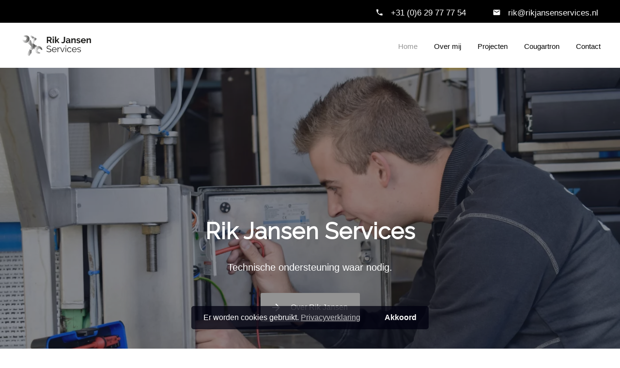

--- FILE ---
content_type: text/html; charset=utf-8
request_url: https://www.rikjansenservices.nl/
body_size: 14784
content:
<!DOCTYPE html>
<html lang=nl>
<head>
    <meta name="generator" content="Plate" />
<meta name="turbo-prefetch" content="false">
<meta name="turbo-cache-control" content="no-cache">
  <link rel="stylesheet" href="/assets/application-abd08c83b1913db6443e1857027fe7973f4fef977abad524e5366dbbf98d079d.css" />

<meta name="viewport" content="width=device-width, initial-scale=1">

<link rel="canonical" href="https://www.rikjansenservices.nl/">

    
    <title>Rik Jansen Services - Technische ondersteuning</title>

    
        <meta name="description" content="Werknemer ziek? Ondersteuning nodig? Monteur technische dienst, ondersteuning bij onderhoud en las werkzaamheden."/><meta property="og:title" content="Rik Jansen Services - Technische ondersteuning"/>
    
        <meta property="og:description" content="Werknemer ziek? Ondersteuning nodig? Monteur technische dienst, ondersteuning bij onderhoud en las werkzaamheden."/><meta property="og:url" content="https://www.rikjansenservices.nl/"/>
    
        <meta property="og:image"
              content="https://plate.libpx.com/prod1-img/d9ac34f7f3/VersGemerkt-Store-Template.jpg?width=552&height=368&mode=crop&signature=3a3e3063f993915c7f010ac830b12a8d29b0b718" />
    <meta property="og:type" content="website"/>

    <link rel="shortcut icon" type="image/png" href=""/>
    <link rel="apple-touch-icon" sizes=”114×114″ href=""/>
    <link rel="apple-touch-icon" sizes=”72×72″ href=""/>
    <link rel="apple-touch-icon" href=""/>
<script src="https://code.jquery.com/jquery-3.2.1.min.js" charset="utf-8" ></script>
    <script src="/theme/assets/js/wow.js" charset="utf-8" ></script>
    <script>
        wow = new WOW(
            {
                boxClass: 'wow',
                animateClass: 'animated',
                offset: 0,
                mobile: true,
                live: true
            })
        wow.init();
    </script>

    <script src="/theme/assets/js/posts-filter.js" charset="utf-8" defer></script>

    <link rel="stylesheet" href="/theme/assets/css/style.css" >
    <link rel="stylesheet" href="/theme/assets/css/animate.min.css" >

    <link href="/theme/assets/css/print.css" media="print" rel="stylesheet" />

    <link href="https://fonts.googleapis.com/icon?family=Material+Icons" rel="stylesheet">

    <link rel="stylesheet" href="/theme/assets/css/flag-icon.min.css" >

    <link rel="stylesheet" href="/theme/assets/css/custom.css" > 
    

    
      
<script type="text/javascript">
    window.addEventListener("load", function(){
    window.cookieconsent.initialise({
    "palette": {
      "popup": {
        "background": "rgba(255,255,255,0.9)",
        "text": "#000000", 
        "link": "#939393" 
      },
    
      "button": {
        "background": "#939393",
        "text": "white"  
      }
    },
  
      "theme": "edgeless",
      "content": {
        "message": "Er worden cookies gebruikt.",
        "dismiss": "Akkoord",
        "link": "Privacyverklaring",
        "href": "#"
      }
    })});
</script>


 
    
    
        <script async src="https://www.googletagmanager.com/gtag/js?id=UA-126385269-9"></script>
<script type="text/javascript">
  window.dataLayer = window.dataLayer || [];
  function gtag(){dataLayer.push(arguments);}
  gtag('js', new Date());

  gtag('config', 'UA-126385269-9', { 'anonymize_ip': true });
</script>
 

    
    
    
    
    

    
        <link href="https://fonts.googleapis.com/css?family=Raleway" rel="stylesheet">
    





    
    

    <style>
        
h1,h2,h3,h4,h5,h6 {

  font-family: 'Raleway',-apple-system, BlinkMacSystemFont, "Segoe UI", Roboto, Helvetica, Arial, sans-serif, "Apple Color Emoji", "Segoe UI Emoji", "Segoe UI Symbol", sans-serif;

  
  

  
  


  
  
}

.eapp-whatsapp-chat-root-layout-component div,.eapp-all-in-one-chat-root-layout-component div {
  font-family: '', sans-serif;
}

span,a,p,#cssmenu #menu-button,li,ol,quote,#mc_embed_signup #mc-embedded-subscribe-form div.mce_inline_error,label,input,#mce-responses .response,strong,table tr {

		font-family: '',-apple-system, BlinkMacSystemFont, "Segoe UI", Roboto, Helvetica, Arial, sans-serif, "Apple Color Emoji", "Segoe UI Emoji", "Segoe UI Symbol", sans-serif;

  
  

  
  
}



input::-webkit-input-placeholder { font-family: 'Raleway', sans-serif;  }
input:-moz-placeholder { font-family: 'Raleway', sans-serif;  }
input::-moz-placeholder { font-family: 'Raleway', sans-serif;  }
input:-ms-input-placeholder { font-family: 'Raleway', sans-serif;  }

textarea::-webkit-input-placeholder { font-family: 'Raleway', sans-serif;  }
textarea:-moz-placeholder { font-family: 'Raleway', sans-serif;  }
textarea::-moz-placeholder { font-family: 'Raleway', sans-serif;  }
textarea:-ms-input-placeholder { font-family: 'Raleway', sans-serif;  }


form input:focus + label, form textarea:focus + label {
  font-family: 'Raleway', sans-serif;
}

form input[type="text"]:focus + label, form textarea:focus + label,.dienst-container .material-icons {
  color: #939393;
}

p a,h1 a, h2 a, h3 a, h4 a, h5 a, h6 a, ul li a, ol li a,.navbar-nav .active,.navbar-nav li a:hover,.centerlogo .ace-responsive-menu > li > a:hover,.ace-responsive-menu > li > a.active,.ace-responsive-menu li ul.sub-menu li a.active {
  color: #939393;
}

.transparant .navbar-nav li .active,.centerlogo .ace-responsive-menu .sub-menu a:hover {
  color: #939393 !Important;
}

.navbar-nav .sub-menu li a:hover {
  background-color: #939393;
}

.navbar-nav .big-menu li a:hover {
	background-color: rgba(0,0,0,0);
}

.transparant .with-sub-menu:after {
  color: #939393;
}

.category-selection-field .checkmark,.category-selection-field input:hover ~ .checkmark,.category-selection-field input:checked ~ .checkmark {
  background-color: #939393;
}

#mc_embed_signup .button {
  background-color: #939393 !important;
  color: white !Important;
}

.category-selection-field .checkmark:after {
  border-color: white;
}

.section-slider .section-pager .cycle-pager-active,.faq-item .faq-header i {
  color: #939393;
}





.outline-btn-style .standaard-knop,.outline-btn-style .big-menu-btn a {
  background-color: rgba(0,0,0,0) !Important;
  border: solid 1.5px #939393;
  color: #939393 !Important;
}

.outline-btn-style .big-menu-btn a:hover {
  border: solid 1.5px #939393;
}

.outline-btn-style .standaard-knop i {
  color: #939393 !Important;
}

.licht {
  background: white !important;
  color: black !important;
}
.licht i {
  color: black !important;
}
.donker {
		background:
			
					#000000
  	 !important;
  color: white !important;
}
.donker i {
  color: white !important;
}

.outline-btn-style a.licht {
  border: solid 1.5px #ffffff;
  color: #ffffff !Important;
}

.outline-btn-style a.licht i {
  color: #ffffff !Important;
}

.outline-btn-style a.donker {
  border: solid 1.5px
			
					#000000
  	;
  color:
			
					#000000
  	 !important;
}

.outline-btn-style a.donker i {
  color:
			
					#000000
  	 !important;
}


.underline-btn-style .standaard-knop,.underline-btn-style .big-menu-btn a {
  background-color: rgba(0,0,0,0) !Important;
  border-bottom: solid 1.5px #939393;
  color: #939393 !Important;
  border-radius: 0px;
  padding: 0px;
}

.underline-btn-style .big-menu-btn a {
  padding-bottom: 5px;
}

.underline-btn-style .big-menu-btn a:hover {
  border-bottom: solid 1.5px #939393;
}

.underline-btn-style .standaard-knop i {
  color: #939393 !Important;
  padding-left: 0px;
}

.underline-btn-style a.licht {
  border-bottom: solid 1.5px #ffffff;
  color: #ffffff !Important;
}

.underline-btn-style a.licht i {
  color: #ffffff !Important;
}

.underline-btn-style a.donker {
  border-bottom: solid 1.5px
			
					#000000
  	 !important;
  color:
			
					#000000
  	 !important;
}

.underline-btn-style a.donker i {
  color:
			
					#000000
  	 !important;
}

.pf--social-icons-container a {
	background-color: #939393;
}

.pf--social-icons-container a.pf--social-icon-light-bg {
	background-color: #fff;
}

.pf--social-icons-container a.pf--social-icon-dark-bg {
	background-color: #000;
}

.priceblock-title {
	background-color: #939393;
}

.priceblock-title h4 {
	color: white;
}

.priceblock-description-url a,.pf--dynamic-p-body .pf--dynamic-p-card a {
	color: #939393;
}


.pf-toggle input:checked + .toggle-slider {
  background-color: #939393;
}

.pf--searchform-form form input:focus {
    border: 1px solid #939393;
  }

    </style>

    
    

    
    

</head>

<body class="wel   ">









<header id="header"  >
    
<div id="top-bar" style="background-color:#000;">
    <div class="container">
        <div class="row">

          <div class="left">
            <p style="color:#fff !important;">&nbsp;
            </p>
          </div>


          <div class="right">
            <p>
              
              <a class="top-phonenumber" style="color:#fff; text-decoration: none;" href="tel:+31 (0)6 29 77 77 54">
                +31 (0)6 29 77 77 54
              </a>
              

              
              <a class="top-email" style="color:#fff; text-decoration: none;" href="mailto:rik@rikjansenservices.nl">
                rik@rikjansenservices.nl
              </a>
              

              


               


            </p>

          </div>
        </div>
    </div>
</div>


<div class="container mainmenu-container ">
    <div class="row">
        <div class="menu-logo logo-primair col-left-right">
          <a href="/">


          















<picture class="image  primair-logo">
	<img src="https://prod1-plate-attachments.s3.amazonaws.com/images/d9ac34f7f3/Tekengebied%201.svg" alt="">
</picture></a>
        </div>


      


        <div class="menu-container col-left-right">
            <div class="collapse navbar-collapse" id="mainmenu">
                <ul class="nav navbar-nav">
                    
                    

<li class="menu-item big-menu-item ">
  <a href="/" class=" active main-menu-item">Home</a>
</li>
 

                    
                    

<li class="menu-item big-menu-item ">
  <a href="/over-mij" class="  main-menu-item">Over mij</a>
</li>
 

                    
                    

<li class="menu-item big-menu-item ">
  <a href="/projecten" class="  main-menu-item">Projecten</a>
</li>
 

                    
                    

<li class="menu-item big-menu-item ">
  <a href="/cougartron" class="  main-menu-item">Cougartron</a>
</li>
 

                    
                    

<li class="menu-item big-menu-item ">
  <a href="/contact" class="  main-menu-item">Contact</a>
</li>
 

                    

                  

                  
                  

                </ul>
             </div>
          </div>
    </div>
</div>

<div class="mobile-menu-container">

<nav>
  <div class="menu-toggle">
    
    <button type="button" id="menu-btn" class="menu-toggle-btn">
      <div class="hamburger">
        <span class="icon-bar first-bar"></span>
        <span class="icon-bar second-bar"></span>
        <span class="icon-bar third-bar"></span>
      </div>
    </button>
  </div>


    <ul id="respMenu" class="ace-responsive-menu" data-menu-style="horizontal">
  
    

<li class="menu-item big-menu-item ">
  <a href="/" class=" active main-menu-item">Home</a>
</li>
 

  
    

<li class="menu-item big-menu-item ">
  <a href="/over-mij" class="  main-menu-item">Over mij</a>
</li>
 

  
    

<li class="menu-item big-menu-item ">
  <a href="/projecten" class="  main-menu-item">Projecten</a>
</li>
 

  
    

<li class="menu-item big-menu-item ">
  <a href="/cougartron" class="  main-menu-item">Cougartron</a>
</li>
 

  
    

<li class="menu-item big-menu-item ">
  <a href="/contact" class="  main-menu-item">Contact</a>
</li>
 

  

  
  
    </ul>
</nav>

</div>

</header>

<div id="main-content">
        <div data-id="post_14664" class="plate--page-content-wrapper">
      
      <section data-id="section_26675" data-plate-position-xs="1" data-plate-position-sm="1" data-plate-position-md="1" data-plate-position-lg="1" class="plate--section" id="section-grote-banner-top">
      



<div id="image-26675" class="bg-lazy section-container" style="background-size: cover;   padding-top:300px; padding-bottom:300px;">

  











<style>.no-webpalpha #image-26675{background-image: url(


https://plate.libpx.com/prod1-img/d9ac34f7f3/fullsizeoutput_16af.jpeg?width=768&mode=crop&format=jpeg&signature=153a3e07e5c6fc95c117dee813f0ed575f850e8e);}
.webpalpha #image-26675{
	background-image: url(


https://plate.libpx.com/prod1-img/d9ac34f7f3/fullsizeoutput_16af.jpeg?width=768&mode=crop&format=webp&signature=f0e6c8384c5cc9064e4aa0e772c227c0fd60626f);
}

			@media (min-width: 576px) {
				.no-webpalpha #image-26675{background-image: url(


https://plate.libpx.com/prod1-img/d9ac34f7f3/fullsizeoutput_16af.jpeg?width=768&mode=crop&format=jpeg&signature=153a3e07e5c6fc95c117dee813f0ed575f850e8e);}
				.webpalpha #image-26675{
					background-image: url(


https://plate.libpx.com/prod1-img/d9ac34f7f3/fullsizeoutput_16af.jpeg?width=768&mode=crop&format=webp&signature=f0e6c8384c5cc9064e4aa0e772c227c0fd60626f);
				}
			 }
	 	
			@media (min-width: 768px) {
				.no-webpalpha #image-26675{background-image: url(


https://plate.libpx.com/prod1-img/d9ac34f7f3/fullsizeoutput_16af.jpeg?width=992&mode=crop&format=jpeg&signature=23cb29e9b76d54397efe01985e88730d0185458b);}
				.webpalpha #image-26675{
					background-image: url(


https://plate.libpx.com/prod1-img/d9ac34f7f3/fullsizeoutput_16af.jpeg?width=992&mode=crop&format=webp&signature=672f60c77d282bdb3951a7d80dfbdc3d260da3cd);
				}
			 }
	 	
			@media (min-width: 992px) {
				.no-webpalpha #image-26675{background-image: url(


https://plate.libpx.com/prod1-img/d9ac34f7f3/fullsizeoutput_16af.jpeg?width=1200&mode=crop&format=jpeg&signature=774507820517f4164c1794a83a48bfe1eb9296e1);}
				.webpalpha #image-26675{
					background-image: url(


https://plate.libpx.com/prod1-img/d9ac34f7f3/fullsizeoutput_16af.jpeg?width=1200&mode=crop&format=webp&signature=c0efcdb04b77f79ce5c4d0405631d916bccee7d8);
				}
			 }
	 	
			@media (min-width: 1200px) {
				.no-webpalpha #image-26675{background-image: url(


https://plate.libpx.com/prod1-img/d9ac34f7f3/fullsizeoutput_16af.jpeg?width=1400&mode=crop&format=jpeg&signature=27905133a46d91ec6de3475fb9c1388f78413d91);}
				.webpalpha #image-26675{
					background-image: url(


https://plate.libpx.com/prod1-img/d9ac34f7f3/fullsizeoutput_16af.jpeg?width=1400&mode=crop&format=webp&signature=4fe7b73e35aee25da7c1b2c1bb28ce6c7f5b73a6);
				}
			 }
	 	
			@media (min-width: 1400px) {
				.no-webpalpha #image-26675{background-image: url(


https://plate.libpx.com/prod1-img/d9ac34f7f3/fullsizeoutput_16af.jpeg?width=1600&mode=crop&format=jpeg&signature=24b2d8eed1e0aeb6cb7834cc2c98b904e4a6bb13);}
				.webpalpha #image-26675{
					background-image: url(


https://plate.libpx.com/prod1-img/d9ac34f7f3/fullsizeoutput_16af.jpeg?width=1600&mode=crop&format=webp&signature=dabe50c09cca88a9c17e0910b14c296e374fd7cc);
				}
			 }
	 	
			@media (min-width: 1600px) {
				.no-webpalpha #image-26675{background-image: url(


https://plate.libpx.com/prod1-img/d9ac34f7f3/fullsizeoutput_16af.jpeg?width=1920&mode=crop&format=jpeg&signature=e62f61b951534ec0753366d1bc2da84cb70947ef);}
				.webpalpha #image-26675{
					background-image: url(


https://plate.libpx.com/prod1-img/d9ac34f7f3/fullsizeoutput_16af.jpeg?width=1920&mode=crop&format=webp&signature=4b7e578318a1e70f84bd4783336a74da8c81c830);
				}
			 }
	 	
			@media (min-width: 1920px) {
				.no-webpalpha #image-26675{background-image: url(


https://plate.libpx.com/prod1-img/d9ac34f7f3/fullsizeoutput_16af.jpeg?width=2200&mode=crop&format=jpeg&signature=e46d9cbdb8e42fd03ea6f02cd1085d44bc1f6fe8);}
				.webpalpha #image-26675{
					background-image: url(


https://plate.libpx.com/prod1-img/d9ac34f7f3/fullsizeoutput_16af.jpeg?width=2200&mode=crop&format=webp&signature=39138c3fd08e5a6892069e2717641c27f074e040);
				}
			 }
	 	</style>
 

   
  
<div class="overlay-sectie-title" style="background-color: #161c29; opacity: 0.5;"> </div> 
  
    <div class="plate--container">
          <div data-id="row_37116" data-plate-position-xs="1" data-plate-position-sm="1" data-plate-position-md="1" data-plate-position-lg="1" class="plate--row">
          <div data-id="column_55047" data-plate-position-xs="1" data-plate-position-sm="1" data-plate-position-md="1" data-plate-position-lg="1" class="plate--column" data-plate-col-xs="12" data-plate-col-sm="12" data-plate-col-md="12" data-plate-col-lg="12">
          <div data-id="element_93175" data-plate-position-xs="1" data-plate-position-sm="1" data-plate-position-md="1" data-plate-position-lg="1" class="plate--element plate--element__grote_banner">
      <div class="grote-banner-container bcg "  style="">
  
  <div class="grote-banner-content plate--container midden"> 
    
    
    <h2 style="color: #ffffff; font-size:47px; line-height:75px;">Rik Jansen Services </h2>
    
    
    
    <h3 style="color: #edf0f2; font-size:30px; line-height:40px;"> </h3>
    
    
    
    <p style="color: #ffffff; font-size:px; line-height:px;;">Technische ondersteuning waar nodig. </p>
    
    
    <a class="standaard-knop ja standaard" href="/over-mij" style="background-color:#939393; color:white;"><i class="material-icons" style="color: white;">arrow_forward </i>&nbsp;&nbsp;<span>Over Rik Jansen</span></a>
  </div>
</div>


    </div>


    </div>


    </div>


    </div>

  
 
   
  
  
</div>

    </section>


    <section data-id="section_26741" data-plate-position-xs="2" data-plate-position-sm="2" data-plate-position-md="2" data-plate-position-lg="2" class="plate--section" id="section-inleidende-tekst">
      



<div id="image-26741" class="bg-lazy section-container" style="background-size: cover;  background-color:#F2F2F3; padding-top:50px; padding-bottom:50px;">

  











<style>.no-webpalpha #image-26741{background-image: url(


Liquid syntax error: Input for img_url must be Attachment or Attachment's source url (attachment.src).);}
.webpalpha #image-26741{
	background-image: url(


Liquid syntax error: Input for img_url must be Attachment or Attachment's source url (attachment.src).);
}

			@media (min-width: 576px) {
				.no-webpalpha #image-26741{background-image: url(


Liquid syntax error: Input for img_url must be Attachment or Attachment's source url (attachment.src).);}
				.webpalpha #image-26741{
					background-image: url(


Liquid syntax error: Input for img_url must be Attachment or Attachment's source url (attachment.src).);
				}
			 }
	 	
			@media (min-width: 768px) {
				.no-webpalpha #image-26741{background-image: url(


Liquid syntax error: Input for img_url must be Attachment or Attachment's source url (attachment.src).);}
				.webpalpha #image-26741{
					background-image: url(


Liquid syntax error: Input for img_url must be Attachment or Attachment's source url (attachment.src).);
				}
			 }
	 	
			@media (min-width: 992px) {
				.no-webpalpha #image-26741{background-image: url(


Liquid syntax error: Input for img_url must be Attachment or Attachment's source url (attachment.src).);}
				.webpalpha #image-26741{
					background-image: url(


Liquid syntax error: Input for img_url must be Attachment or Attachment's source url (attachment.src).);
				}
			 }
	 	
			@media (min-width: 1200px) {
				.no-webpalpha #image-26741{background-image: url(


Liquid syntax error: Input for img_url must be Attachment or Attachment's source url (attachment.src).);}
				.webpalpha #image-26741{
					background-image: url(


Liquid syntax error: Input for img_url must be Attachment or Attachment's source url (attachment.src).);
				}
			 }
	 	
			@media (min-width: 1400px) {
				.no-webpalpha #image-26741{background-image: url(


Liquid syntax error: Input for img_url must be Attachment or Attachment's source url (attachment.src).);}
				.webpalpha #image-26741{
					background-image: url(


Liquid syntax error: Input for img_url must be Attachment or Attachment's source url (attachment.src).);
				}
			 }
	 	
			@media (min-width: 1600px) {
				.no-webpalpha #image-26741{background-image: url(


Liquid syntax error: Input for img_url must be Attachment or Attachment's source url (attachment.src).);}
				.webpalpha #image-26741{
					background-image: url(


Liquid syntax error: Input for img_url must be Attachment or Attachment's source url (attachment.src).);
				}
			 }
	 	
			@media (min-width: 1920px) {
				.no-webpalpha #image-26741{background-image: url(


Liquid syntax error: Input for img_url must be Attachment or Attachment's source url (attachment.src).);}
				.webpalpha #image-26741{
					background-image: url(


Liquid syntax error: Input for img_url must be Attachment or Attachment's source url (attachment.src).);
				}
			 }
	 	</style>
 

   
  
 
  
    <div class="plate--container">
          <div data-id="row_37139" data-plate-position-xs="1" data-plate-position-sm="1" data-plate-position-md="1" data-plate-position-lg="1" class="plate--row">
      <div data-id="column_55116" data-plate-position-xs="1" data-plate-position-sm="1" data-plate-position-md="1" data-plate-position-lg="1" class="plate--column" data-plate-col-xs="12" data-plate-col-sm="2" data-plate-col-md="2" data-plate-col-lg="2">
  
</div>


    <div data-id="column_55115" data-plate-position-xs="2" data-plate-position-sm="2" data-plate-position-md="2" data-plate-position-lg="2" class="plate--column" data-plate-col-xs="12" data-plate-col-sm="8" data-plate-col-md="8" data-plate-col-lg="8">
          <div data-id="element_93420" data-plate-position-xs="1" data-plate-position-sm="1" data-plate-position-md="1" data-plate-position-lg="1" class="plate--element plate--element__paragraph">
      <div class="inline-text-element  "  style="    ">
  
<div><h2 class="text-center">
    Welkom
</h2>
<p>
    Als monteur (technische dienst) lever ik u de nodige ondersteuning bij onderhouds-, las- en installatiewerkzaamheden. Ook kan ik invallen als monteur technische dienst bij personeelstekort of ziekte.
</p>
<p>
    Ik beschik over eigen gereedschap waaronder: TIG lasapparaat, goed gevulde gereedschapskar en diverse elektrische gereedschappen.
</p></div>
  
</div> 



    </div>


    <div data-id="element_93426" data-plate-position-xs="2" data-plate-position-sm="2" data-plate-position-md="2" data-plate-position-lg="2" class="plate--element plate--element__knop">
      <div class="basic-button centeredbtn "  style="">
  <a class="standaard-knop standaard" href="/contact"   style="background-color:#939393; color:white;"> <i class="material-icons" style="color: white;">arrow_forward </i>Neem contact op</a>
</div>

    </div>


    <div data-id="element_93434" data-plate-position-xs="3" data-plate-position-sm="3" data-plate-position-md="3" data-plate-position-lg="3" class="plate--element plate--element__tussenruimte">
      <div class="tussenruimte" style="padding-top: 25px; border-bottom:  px "></div>
<div style="padding-bottom: px;"></div>

    </div>


    </div>


<div data-id="column_55122" data-plate-position-xs="3" data-plate-position-sm="3" data-plate-position-md="3" data-plate-position-lg="3" class="plate--column" data-plate-col-xs="12" data-plate-col-sm="2" data-plate-col-md="2" data-plate-col-lg="2">
  
</div>


    </div>


    <div data-id="row_37143" data-plate-position-xs="2" data-plate-position-sm="2" data-plate-position-md="2" data-plate-position-lg="2" class="plate--row">
          <div data-id="column_55131" data-plate-position-xs="1" data-plate-position-sm="1" data-plate-position-md="1" data-plate-position-lg="1" class="plate--column" data-plate-col-xs="12" data-plate-col-sm="3" data-plate-col-md="3" data-plate-col-lg="3">
        <div data-id="element_93433" data-plate-position-xs="1" data-plate-position-sm="1" data-plate-position-md="1" data-plate-position-lg="1" class="plate--element plate--element__image">
    <div class="afbeelding  "  style=" border-radius: 5px;"> 

	
 

  <div class="tekst_afbeelding_container">
    
    
      <p class="titel_afbeelding" style="color:;">  </p>
    
    
    
      <h3 class="titel_afbeelding" style="color:;">  </h3>
    
    
  </div>  

    <img src="https://plate.libpx.com/prod1-img/d9ac34f7f3/fullsizeoutput_16a7.jpeg?width=360&quality=85&dpr=1.5&crop=0%2C0%2C3000%2C4496&signature=98f0fd8e6d6bdc6c398c0b77a32f2d6f9a20de84" srcset="https://plate.libpx.com/prod1-img/d9ac34f7f3/fullsizeoutput_16a7.jpeg?width=360&quality=85&dpr=1.5&crop=0%2C0%2C3000%2C4496&signature=98f0fd8e6d6bdc6c398c0b77a32f2d6f9a20de84 360w,https://plate.libpx.com/prod1-img/d9ac34f7f3/fullsizeoutput_16a7.jpeg?width=162&quality=85&dpr=1.5&crop=0%2C0%2C3000%2C4496&signature=c6482ca2d992354420e86ed873aec8f5083927ea 162w,https://plate.libpx.com/prod1-img/d9ac34f7f3/fullsizeoutput_16a7.jpeg?width=218&quality=85&dpr=1.5&crop=0%2C0%2C3000%2C4496&signature=c18264d67a7c2772ae981f537e5dc5659679e7a2 218w,https://plate.libpx.com/prod1-img/d9ac34f7f3/fullsizeoutput_16a7.jpeg?width=270&quality=85&dpr=1.5&crop=0%2C0%2C3000%2C4496&signature=957143e5d7a73237ffdda0dabb6833c68e07caf0 270w" sizes="(min-width:1200px) 270px, (min-width:992px) 218px, (min-width:768px) 162px, 360px" inline_crop_for="#&lt;Attachment id: 36533, content_type: "attachment"&gt; " style="border-radius: 5px;" alt="" >

     

  


</div>

  </div>


    </div>


    <div data-id="column_55128" data-plate-position-xs="2" data-plate-position-sm="2" data-plate-position-md="2" data-plate-position-lg="2" class="plate--column" data-plate-col-xs="12" data-plate-col-sm="3" data-plate-col-md="3" data-plate-col-lg="3">
        <div data-id="element_93432" data-plate-position-xs="1" data-plate-position-sm="1" data-plate-position-md="1" data-plate-position-lg="1" class="plate--element plate--element__image">
    <div class="afbeelding  "  style=" border-radius: 5px;"> 

	
 

  <div class="tekst_afbeelding_container">
    
    
      <p class="titel_afbeelding" style="color:;">  </p>
    
    
    
      <h3 class="titel_afbeelding" style="color:;">  </h3>
    
    
  </div>  

    <img src="https://plate.libpx.com/prod1-img/d9ac34f7f3/_DSC0414.JPG?width=360&quality=85&dpr=1.5&crop=0%2C0%2C4496%2C3000&signature=294521e38bc126505075dce54591d76004a22908" srcset="https://plate.libpx.com/prod1-img/d9ac34f7f3/_DSC0414.JPG?width=360&quality=85&dpr=1.5&crop=0%2C0%2C4496%2C3000&signature=294521e38bc126505075dce54591d76004a22908 360w,https://plate.libpx.com/prod1-img/d9ac34f7f3/_DSC0414.JPG?width=162&quality=85&dpr=1.5&crop=0%2C0%2C4496%2C3000&signature=b177ae56c4ae293fc8a84b32c3a722beb9b33d75 162w,https://plate.libpx.com/prod1-img/d9ac34f7f3/_DSC0414.JPG?width=218&quality=85&dpr=1.5&crop=0%2C0%2C4496%2C3000&signature=c6401ef5589b606e6ddf808677c067a0befa74d8 218w,https://plate.libpx.com/prod1-img/d9ac34f7f3/_DSC0414.JPG?width=270&quality=85&dpr=1.5&crop=0%2C0%2C4496%2C3000&signature=40a62171c0e50a566015fe662c6496e8728e2a39 270w" sizes="(min-width:1200px) 270px, (min-width:992px) 218px, (min-width:768px) 162px, 360px" inline_crop_for="#&lt;Attachment id: 36531, content_type: "attachment"&gt; " style="border-radius: 5px;" alt="" >

     

  


</div>

  </div>


    </div>


    <div data-id="column_55129" data-plate-position-xs="3" data-plate-position-sm="3" data-plate-position-md="3" data-plate-position-lg="3" class="plate--column" data-plate-col-xs="12" data-plate-col-sm="3" data-plate-col-md="3" data-plate-col-lg="3">
        <div data-id="element_93430" data-plate-position-xs="1" data-plate-position-sm="1" data-plate-position-md="1" data-plate-position-lg="1" class="plate--element plate--element__image">
    <div class="afbeelding  "  style=" border-radius: 5px;"> 

	
 

  <div class="tekst_afbeelding_container">
    
    
      <p class="titel_afbeelding" style="color:;">  </p>
    
    
    
      <h3 class="titel_afbeelding" style="color:;">  </h3>
    
    
  </div>  

    <img src="https://plate.libpx.com/prod1-img/d9ac34f7f3/fullsizeoutput_16c4.jpeg?width=360&quality=85&dpr=1.5&crop=0%2C0%2C3000%2C4496&signature=798c1e90c71716f5d46c50aed6e3f71597e9a44b" srcset="https://plate.libpx.com/prod1-img/d9ac34f7f3/fullsizeoutput_16c4.jpeg?width=360&quality=85&dpr=1.5&crop=0%2C0%2C3000%2C4496&signature=798c1e90c71716f5d46c50aed6e3f71597e9a44b 360w,https://plate.libpx.com/prod1-img/d9ac34f7f3/fullsizeoutput_16c4.jpeg?width=162&quality=85&dpr=1.5&crop=0%2C0%2C3000%2C4496&signature=b58f94bd353c45123e6d477178f1bb4d33bb0416 162w,https://plate.libpx.com/prod1-img/d9ac34f7f3/fullsizeoutput_16c4.jpeg?width=218&quality=85&dpr=1.5&crop=0%2C0%2C3000%2C4496&signature=30fe1f30d058d266b9eb766da7c0b41b7d25f42f 218w,https://plate.libpx.com/prod1-img/d9ac34f7f3/fullsizeoutput_16c4.jpeg?width=270&quality=85&dpr=1.5&crop=0%2C0%2C3000%2C4496&signature=97ddb6cbdab1d87d508a738b998b9c9f54f17432 270w" sizes="(min-width:1200px) 270px, (min-width:992px) 218px, (min-width:768px) 162px, 360px" inline_crop_for="#&lt;Attachment id: 36532, content_type: "attachment"&gt; " style="border-radius: 5px;" alt="" >

     

  


</div>

  </div>


    </div>


    <div data-id="column_55130" data-plate-position-xs="4" data-plate-position-sm="4" data-plate-position-md="4" data-plate-position-lg="4" class="plate--column" data-plate-col-xs="12" data-plate-col-sm="3" data-plate-col-md="3" data-plate-col-lg="3">
        <div data-id="element_93429" data-plate-position-xs="1" data-plate-position-sm="1" data-plate-position-md="1" data-plate-position-lg="1" class="plate--element plate--element__image">
    <div class="afbeelding  "  style=" border-radius: 5px;"> 

	
 

  <div class="tekst_afbeelding_container">
    
    
      <p class="titel_afbeelding" style="color:;">  </p>
    
    
    
      <h3 class="titel_afbeelding" style="color:;">  </h3>
    
    
  </div>  

    <img src="https://plate.libpx.com/prod1-img/d9ac34f7f3/fullsizeoutput_1650.jpeg?width=360&quality=85&dpr=1.5&crop=0%2C0%2C3000%2C4496&signature=5a7183f68c93b3a053429a35fd4bf2d04984c3cc" srcset="https://plate.libpx.com/prod1-img/d9ac34f7f3/fullsizeoutput_1650.jpeg?width=360&quality=85&dpr=1.5&crop=0%2C0%2C3000%2C4496&signature=5a7183f68c93b3a053429a35fd4bf2d04984c3cc 360w,https://plate.libpx.com/prod1-img/d9ac34f7f3/fullsizeoutput_1650.jpeg?width=162&quality=85&dpr=1.5&crop=0%2C0%2C3000%2C4496&signature=e63ac786559c37ff5d2e4070ade846d83f888307 162w,https://plate.libpx.com/prod1-img/d9ac34f7f3/fullsizeoutput_1650.jpeg?width=218&quality=85&dpr=1.5&crop=0%2C0%2C3000%2C4496&signature=3c81898a4810bc3855c45a2c144ba3b6009864ba 218w,https://plate.libpx.com/prod1-img/d9ac34f7f3/fullsizeoutput_1650.jpeg?width=270&quality=85&dpr=1.5&crop=0%2C0%2C3000%2C4496&signature=72cdc4b51bee42c62081f3485610fdaa8cf921da 270w" sizes="(min-width:1200px) 270px, (min-width:992px) 218px, (min-width:768px) 162px, 360px" inline_crop_for="#&lt;Attachment id: 36530, content_type: "attachment"&gt; " style="border-radius: 5px;" alt="" >

     

  


</div>

  </div>


    </div>


    </div>


    </div>

  
 
   
  
  
</div>

    </section>


    <section data-id="section_26683" data-plate-position-xs="3" data-plate-position-sm="3" data-plate-position-md="3" data-plate-position-lg="3" class="plate--section" id="section-diensten">
      



<div id="image-26683" class="bg-lazy section-container" style="background-size: cover;   padding-top:100px; padding-bottom:100px;">

  











<style>.no-webpalpha #image-26683{background-image: url(


Liquid syntax error: Input for img_url must be Attachment or Attachment's source url (attachment.src).);}
.webpalpha #image-26683{
	background-image: url(


Liquid syntax error: Input for img_url must be Attachment or Attachment's source url (attachment.src).);
}

			@media (min-width: 576px) {
				.no-webpalpha #image-26683{background-image: url(


Liquid syntax error: Input for img_url must be Attachment or Attachment's source url (attachment.src).);}
				.webpalpha #image-26683{
					background-image: url(


Liquid syntax error: Input for img_url must be Attachment or Attachment's source url (attachment.src).);
				}
			 }
	 	
			@media (min-width: 768px) {
				.no-webpalpha #image-26683{background-image: url(


Liquid syntax error: Input for img_url must be Attachment or Attachment's source url (attachment.src).);}
				.webpalpha #image-26683{
					background-image: url(


Liquid syntax error: Input for img_url must be Attachment or Attachment's source url (attachment.src).);
				}
			 }
	 	
			@media (min-width: 992px) {
				.no-webpalpha #image-26683{background-image: url(


Liquid syntax error: Input for img_url must be Attachment or Attachment's source url (attachment.src).);}
				.webpalpha #image-26683{
					background-image: url(


Liquid syntax error: Input for img_url must be Attachment or Attachment's source url (attachment.src).);
				}
			 }
	 	
			@media (min-width: 1200px) {
				.no-webpalpha #image-26683{background-image: url(


Liquid syntax error: Input for img_url must be Attachment or Attachment's source url (attachment.src).);}
				.webpalpha #image-26683{
					background-image: url(


Liquid syntax error: Input for img_url must be Attachment or Attachment's source url (attachment.src).);
				}
			 }
	 	
			@media (min-width: 1400px) {
				.no-webpalpha #image-26683{background-image: url(


Liquid syntax error: Input for img_url must be Attachment or Attachment's source url (attachment.src).);}
				.webpalpha #image-26683{
					background-image: url(


Liquid syntax error: Input for img_url must be Attachment or Attachment's source url (attachment.src).);
				}
			 }
	 	
			@media (min-width: 1600px) {
				.no-webpalpha #image-26683{background-image: url(


Liquid syntax error: Input for img_url must be Attachment or Attachment's source url (attachment.src).);}
				.webpalpha #image-26683{
					background-image: url(


Liquid syntax error: Input for img_url must be Attachment or Attachment's source url (attachment.src).);
				}
			 }
	 	
			@media (min-width: 1920px) {
				.no-webpalpha #image-26683{background-image: url(


Liquid syntax error: Input for img_url must be Attachment or Attachment's source url (attachment.src).);}
				.webpalpha #image-26683{
					background-image: url(


Liquid syntax error: Input for img_url must be Attachment or Attachment's source url (attachment.src).);
				}
			 }
	 	</style>
 

   
  
 
  
    <div class="plate--container">
          <div data-id="row_37125" data-plate-position-xs="1" data-plate-position-sm="1" data-plate-position-md="1" data-plate-position-lg="1" class="plate--row">
          <div data-id="column_55085" data-plate-position-xs="1" data-plate-position-sm="1" data-plate-position-md="1" data-plate-position-lg="1" class="plate--column" data-plate-col-xs="12" data-plate-col-sm="5" data-plate-col-md="5" data-plate-col-lg="5">
          <div data-id="element_93419" data-plate-position-xs="1" data-plate-position-sm="1" data-plate-position-md="1" data-plate-position-lg="1" class="plate--element plate--element__dienst">
      

  <div class="dienst-container  "  style="  padding-top:25px; background-color: ;">

     
<div class="dienst-icon">
      				<span class="material-icons" style="color: ;">arrow_forward</span>
</div>
					

    <div class="dienst-omschrijving">
      <span class="standaard-subtitel"></span>
      <h3 style="color: ; font-size: px;">
        Snelle service
      </h3>
      <p style="padding-bottom:25px; color: ; font-size: px;">
        Ondersteuning ook buiten de reguliere werktijden.
      </p>
    </div>
  </div>



    </div>


    <div data-id="element_93394" data-plate-position-xs="2" data-plate-position-sm="2" data-plate-position-md="2" data-plate-position-lg="2" class="plate--element plate--element__tussenruimte">
      <div class="tussenruimte" style="padding-top: 25px; border-bottom: dotted 1px #000"></div>
<div style="padding-bottom: 25px;"></div>

    </div>


    <div data-id="element_93417" data-plate-position-xs="3" data-plate-position-sm="3" data-plate-position-md="3" data-plate-position-lg="3" class="plate--element plate--element__dienst">
      

  <div class="dienst-container  "  style="  padding-top:25px; background-color: ;">

     
<div class="dienst-icon">
      				<span class="material-icons" style="color: ;">arrow_forward</span>
</div>
					

    <div class="dienst-omschrijving">
      <span class="standaard-subtitel"></span>
      <h3 style="color: ; font-size: px;">
        Certificaten 
      </h3>
      <p style="padding-bottom:25px; color: ; font-size: px;">
        B en BE rijbewijs, VCA certificaat, BHV diploma, hoogwerkers certificaat en heftruck certificaat. Ook is al het elektrische gereedschap gekeurd.
      </p>
    </div>
  </div>



    </div>


    <div data-id="element_93418" data-plate-position-xs="4" data-plate-position-sm="4" data-plate-position-md="4" data-plate-position-lg="4" class="plate--element plate--element__tussenruimte">
      <div class="tussenruimte" style="padding-top: 25px; border-bottom: dotted 1px #000"></div>
<div style="padding-bottom: 25px;"></div>

    </div>


    <div data-id="element_93414" data-plate-position-xs="5" data-plate-position-sm="5" data-plate-position-md="5" data-plate-position-lg="5" class="plate--element plate--element__dienst">
      

  <div class="dienst-container  "  style="  padding-top:25px; background-color: ;">

     
<div class="dienst-icon">
      				<span class="material-icons" style="color: ;">arrow_forward</span>
</div>
					

    <div class="dienst-omschrijving">
      <span class="standaard-subtitel"></span>
      <h3 style="color: ; font-size: px;">
        Gereedschap
      </h3>
      <p style="padding-bottom:25px; color: ; font-size: px;">
        Eigen gereedschapskist met alle benodigdheden inclusief TIG lasaparaat en diverse elektrische gereedschappen.
      </p>
    </div>
  </div>



    </div>


    </div>


    <div data-id="column_55087" data-plate-position-xs="3" data-plate-position-sm="3" data-plate-position-md="3" data-plate-position-lg="3" class="plate--column" data-plate-col-xs="12" data-plate-col-sm="7" data-plate-col-md="7" data-plate-col-lg="7">
        <div data-id="element_93416" data-plate-position-xs="1" data-plate-position-sm="1" data-plate-position-md="1" data-plate-position-lg="1" class="plate--element plate--element__image">
    <div class="afbeelding  "  style=" border-radius: 5px;"> 

	
 

  <div class="tekst_afbeelding_container">
    
    
      <p class="titel_afbeelding" style="color:;">  </p>
    
    
    
      <h3 class="titel_afbeelding" style="color:;">  </h3>
    
    
  </div>  

    <img src="https://plate.libpx.com/prod1-img/d9ac34f7f3/fullsizeoutput_1653.jpeg?width=360&quality=85&dpr=1.5&crop=0%2C0%2C2446%2C3665&signature=bdd4f8cec3abace0f35fde452f66f2136dd5a349" srcset="https://plate.libpx.com/prod1-img/d9ac34f7f3/fullsizeoutput_1653.jpeg?width=360&quality=85&dpr=1.5&crop=0%2C0%2C2446%2C3665&signature=bdd4f8cec3abace0f35fde452f66f2136dd5a349 360w,https://plate.libpx.com/prod1-img/d9ac34f7f3/fullsizeoutput_1653.jpeg?width=418&quality=85&dpr=1.5&crop=0%2C0%2C2446%2C3665&signature=4702614f18eb2b457d5e2d276aad47a65b0433e8 418w,https://plate.libpx.com/prod1-img/d9ac34f7f3/fullsizeoutput_1653.jpeg?width=548&quality=85&dpr=1.5&crop=0%2C0%2C2446%2C3665&signature=b997667c844e49fc657ad55220ddb21f71dd39f0 548w,https://plate.libpx.com/prod1-img/d9ac34f7f3/fullsizeoutput_1653.jpeg?width=670&quality=85&dpr=1.5&crop=0%2C0%2C2446%2C3665&signature=02d04ae6f693686223b740a997a9c0216930b7c5 670w" sizes="(min-width:1200px) 670px, (min-width:992px) 548px, (min-width:768px) 418px, 360px" inline_crop_for="#&lt;Attachment id: 37700, content_type: "attachment"&gt; " style="border-radius: 5px;" alt="" >

     

  


</div>

  </div>


    </div>


    </div>


    </div>

  
 
   
  
  
</div>

    </section>


    <section data-id="section_26670" data-plate-position-xs="4" data-plate-position-sm="4" data-plate-position-md="4" data-plate-position-lg="4" class="plate--section" id="section-laatste-blogs">
      



<div id="image-26670" class="bg-lazy section-container" style="background-size: cover;  background-color:#F2F2F3; padding-top:px; padding-bottom:100px;">

  











<style>.no-webpalpha #image-26670{background-image: url(


Liquid syntax error: Input for img_url must be Attachment or Attachment's source url (attachment.src).);}
.webpalpha #image-26670{
	background-image: url(


Liquid syntax error: Input for img_url must be Attachment or Attachment's source url (attachment.src).);
}

			@media (min-width: 576px) {
				.no-webpalpha #image-26670{background-image: url(


Liquid syntax error: Input for img_url must be Attachment or Attachment's source url (attachment.src).);}
				.webpalpha #image-26670{
					background-image: url(


Liquid syntax error: Input for img_url must be Attachment or Attachment's source url (attachment.src).);
				}
			 }
	 	
			@media (min-width: 768px) {
				.no-webpalpha #image-26670{background-image: url(


Liquid syntax error: Input for img_url must be Attachment or Attachment's source url (attachment.src).);}
				.webpalpha #image-26670{
					background-image: url(


Liquid syntax error: Input for img_url must be Attachment or Attachment's source url (attachment.src).);
				}
			 }
	 	
			@media (min-width: 992px) {
				.no-webpalpha #image-26670{background-image: url(


Liquid syntax error: Input for img_url must be Attachment or Attachment's source url (attachment.src).);}
				.webpalpha #image-26670{
					background-image: url(


Liquid syntax error: Input for img_url must be Attachment or Attachment's source url (attachment.src).);
				}
			 }
	 	
			@media (min-width: 1200px) {
				.no-webpalpha #image-26670{background-image: url(


Liquid syntax error: Input for img_url must be Attachment or Attachment's source url (attachment.src).);}
				.webpalpha #image-26670{
					background-image: url(


Liquid syntax error: Input for img_url must be Attachment or Attachment's source url (attachment.src).);
				}
			 }
	 	
			@media (min-width: 1400px) {
				.no-webpalpha #image-26670{background-image: url(


Liquid syntax error: Input for img_url must be Attachment or Attachment's source url (attachment.src).);}
				.webpalpha #image-26670{
					background-image: url(


Liquid syntax error: Input for img_url must be Attachment or Attachment's source url (attachment.src).);
				}
			 }
	 	
			@media (min-width: 1600px) {
				.no-webpalpha #image-26670{background-image: url(


Liquid syntax error: Input for img_url must be Attachment or Attachment's source url (attachment.src).);}
				.webpalpha #image-26670{
					background-image: url(


Liquid syntax error: Input for img_url must be Attachment or Attachment's source url (attachment.src).);
				}
			 }
	 	
			@media (min-width: 1920px) {
				.no-webpalpha #image-26670{background-image: url(


Liquid syntax error: Input for img_url must be Attachment or Attachment's source url (attachment.src).);}
				.webpalpha #image-26670{
					background-image: url(


Liquid syntax error: Input for img_url must be Attachment or Attachment's source url (attachment.src).);
				}
			 }
	 	</style>
 

   
  
 
  
    <div class="plate--container">
          <div data-id="row_37117" data-plate-position-xs="1" data-plate-position-sm="1" data-plate-position-md="1" data-plate-position-lg="1" class="plate--row">
          <div data-id="column_55048" data-plate-position-xs="1" data-plate-position-sm="1" data-plate-position-md="1" data-plate-position-lg="1" class="plate--column" data-plate-col-xs="12" data-plate-col-sm="12" data-plate-col-md="12" data-plate-col-lg="12">
          <div data-id="element_93236" data-plate-position-xs="1" data-plate-position-sm="1" data-plate-position-md="1" data-plate-position-lg="1" class="plate--element plate--element__tussenruimte">
      <div class="tussenruimte" style="padding-top: 0px; border-bottom: solid 1px #dee4e9"></div>
<div style="padding-bottom: 75px;"></div>

    </div>


    <div data-id="element_93205" data-plate-position-xs="2" data-plate-position-sm="2" data-plate-position-md="2" data-plate-position-lg="2" class="plate--element plate--element__recent_projectoverzicht">
      <div class="pf--dynamic-p-element"> 
 
<div class="pf--dynamic-p-element-header "  style="">
	<h2 style="color:#403b33;">Projecten </h2>
			
	<div class="pf--dynamic-p-element-btn ja ">
  
      
      
      <a href="/projecten"><span>bekijk meer projecten</span></a>       
      
        
      
              
       
  
	</div> 
</div>
		
 <div class="pf--post-element">		
		

	
	
  <div class="pf--dynamic-p-card pf--project-card wow animate__fadeIn" data-wow-duration="0.7s" style="visibility:hidden;">
 <div class="pf--dynamic-p-card-image"> 
	<a href="/projecten/de-schuur">   
    
    















<picture class="image  project-overview-img">
	

		<source media="(min-width: 1920px)" type="image/webp" srcset="


https://plate.libpx.com/prod1-img/d9ac34f7f3/de%20schuur.jpg?width=1100&height=1100&mode=fit&format=webp&signature=c3adb20d4cf2eb3915c0666c8d700b28e484283d">
		
		<source media="(min-width: 1600px)" type="image/webp" srcset="


https://plate.libpx.com/prod1-img/d9ac34f7f3/de%20schuur.jpg?width=960&height=960&mode=fit&format=webp&signature=0edf41cb5f05ff034a1ca9f25fff5ef49c93d767">
		
		<source media="(min-width: 1400px)" type="image/webp" srcset="


https://plate.libpx.com/prod1-img/d9ac34f7f3/de%20schuur.jpg?width=800&height=800&mode=fit&format=webp&signature=e37f7644854fa7df784dfb7508bf368eb56de14d">
		
		<source media="(min-width: 1200px)" type="image/webp" srcset="


https://plate.libpx.com/prod1-img/d9ac34f7f3/de%20schuur.jpg?width=700&height=700&mode=fit&format=webp&signature=cc062919b88c4502922b54867b211ca502041f30">
		
		<source media="(min-width: 992px)" type="image/webp" srcset="


https://plate.libpx.com/prod1-img/d9ac34f7f3/de%20schuur.jpg?width=600&height=600&mode=fit&format=webp&signature=5fc395bf738db3c2c38bd2c8efefe4cec350600c">
		
		<source media="(min-width: 768px)" type="image/webp" srcset="


https://plate.libpx.com/prod1-img/d9ac34f7f3/de%20schuur.jpg?width=331&height=331&mode=fit&format=webp&signature=51908fc4e9cad2a28f9ce83de3f818e5d1d8a003">
		
		<source media="(min-width: 576px)" type="image/webp" srcset="


https://plate.libpx.com/prod1-img/d9ac34f7f3/de%20schuur.jpg?width=1600&height=1600&mode=fit&format=webp&signature=e427884a41878c6efbc8903425094c594668c445">
		

		<source media="(min-width: 1920px)" type="image/jpeg" srcset="


https://plate.libpx.com/prod1-img/d9ac34f7f3/de%20schuur.jpg?width=1100&height=1100&mode=fit&format=jpeg&signature=38ada8746d188310f9a7e259b1a4ec1ffc859627">
		
		<source media="(min-width: 1600px)" type="image/jpeg" srcset="


https://plate.libpx.com/prod1-img/d9ac34f7f3/de%20schuur.jpg?width=960&height=960&mode=fit&format=jpeg&signature=e6ab3cf634c08882553489e6865b2a3bc7fd40cf">
		
		<source media="(min-width: 1400px)" type="image/jpeg" srcset="


https://plate.libpx.com/prod1-img/d9ac34f7f3/de%20schuur.jpg?width=800&height=800&mode=fit&format=jpeg&signature=0a30d43638da3274fd58a191bd66857a4ee91f2d">
		
		<source media="(min-width: 1200px)" type="image/jpeg" srcset="


https://plate.libpx.com/prod1-img/d9ac34f7f3/de%20schuur.jpg?width=700&height=700&mode=fit&format=jpeg&signature=76c1af953e6cd3cdd3c17cdc4099c93d2a7afd0f">
		
		<source media="(min-width: 992px)" type="image/jpeg" srcset="


https://plate.libpx.com/prod1-img/d9ac34f7f3/de%20schuur.jpg?width=600&height=600&mode=fit&format=jpeg&signature=1e95257749b75f37f1c3feb90476c8064efa83d2">
		
		<source media="(min-width: 768px)" type="image/jpeg" srcset="


https://plate.libpx.com/prod1-img/d9ac34f7f3/de%20schuur.jpg?width=331&height=331&mode=fit&format=jpeg&signature=1e78f1d2e338452758716134c6e95ea5d30aab9d">
		
		<source media="(min-width: 576px)" type="image/jpeg" srcset="


https://plate.libpx.com/prod1-img/d9ac34f7f3/de%20schuur.jpg?width=1600&height=1600&mode=fit&format=jpeg&signature=521815a2add6cada7558b7128e20d11d5af71b52">
		<source type="image/webp" media="(max-width: 575px)"
		srcset="


https://plate.libpx.com/prod1-img/d9ac34f7f3/de%20schuur.jpg?width=1600&height=1600&mode=fit&format=webp&signature=e427884a41878c6efbc8903425094c594668c445"><source type="image/jpeg" media="(max-width: 575px)"
			srcset="


https://plate.libpx.com/prod1-img/d9ac34f7f3/de%20schuur.jpg?width=1600&height=1600&mode=fit&format=jpeg&signature=521815a2add6cada7558b7128e20d11d5af71b52"><img src="


https://plate.libpx.com/prod1-img/d9ac34f7f3/de%20schuur.jpg?width=1600&height=1600&mode=fit&format=jpeg&signature=521815a2add6cada7558b7128e20d11d5af71b52" alt="">
</picture></a>
</div>
			
	<div class="pf--dynamic-p-card-content"> 
		<div class="pf--dynamic-p-card-meta"> 
		<span></span>
		</div> 
			<a href="/projecten/de-schuur"><h3>''De Schuur''</h3> </a>
	  
	</div>

</div>

 
  <div class="pf--dynamic-p-card pf--project-card wow animate__fadeIn" data-wow-duration="0.7s" style="visibility:hidden;">
 <div class="pf--dynamic-p-card-image"> 
	<a href="/projecten/aanpassingen-bestaande-transportbanen">   
    
    















<picture class="image  project-overview-img">
	

		<source media="(min-width: 1920px)" type="image/webp" srcset="


https://plate.libpx.com/prod1-img/d9ac34f7f3/WhatsApp%20Image%202018-10-01%20at%2008.57.04.jpeg?width=1100&height=1100&mode=fit&format=webp&signature=57daaea9056c6d0cbd7a922d90c96fe30a1baebc">
		
		<source media="(min-width: 1600px)" type="image/webp" srcset="


https://plate.libpx.com/prod1-img/d9ac34f7f3/WhatsApp%20Image%202018-10-01%20at%2008.57.04.jpeg?width=960&height=960&mode=fit&format=webp&signature=4f381164eecac00fb82cb83f8544b8706856ac63">
		
		<source media="(min-width: 1400px)" type="image/webp" srcset="


https://plate.libpx.com/prod1-img/d9ac34f7f3/WhatsApp%20Image%202018-10-01%20at%2008.57.04.jpeg?width=800&height=800&mode=fit&format=webp&signature=6a4282d443bc9d94e2933dd71a70b1592c01010b">
		
		<source media="(min-width: 1200px)" type="image/webp" srcset="


https://plate.libpx.com/prod1-img/d9ac34f7f3/WhatsApp%20Image%202018-10-01%20at%2008.57.04.jpeg?width=700&height=700&mode=fit&format=webp&signature=7c5239a6fe9842f651a1358a6de5773bfc479d30">
		
		<source media="(min-width: 992px)" type="image/webp" srcset="


https://plate.libpx.com/prod1-img/d9ac34f7f3/WhatsApp%20Image%202018-10-01%20at%2008.57.04.jpeg?width=600&height=600&mode=fit&format=webp&signature=e8fe2d15ab398e50bb7430b026477b1b03b32676">
		
		<source media="(min-width: 768px)" type="image/webp" srcset="


https://plate.libpx.com/prod1-img/d9ac34f7f3/WhatsApp%20Image%202018-10-01%20at%2008.57.04.jpeg?width=331&height=331&mode=fit&format=webp&signature=1d70665a8069663a26acd7e571beebf04785590a">
		
		<source media="(min-width: 576px)" type="image/webp" srcset="


https://plate.libpx.com/prod1-img/d9ac34f7f3/WhatsApp%20Image%202018-10-01%20at%2008.57.04.jpeg?width=1600&height=1600&mode=fit&format=webp&signature=a0d5ab5e6b24b3cbcd8b77b3bbbf8bdac4d33adf">
		

		<source media="(min-width: 1920px)" type="image/jpeg" srcset="


https://plate.libpx.com/prod1-img/d9ac34f7f3/WhatsApp%20Image%202018-10-01%20at%2008.57.04.jpeg?width=1100&height=1100&mode=fit&format=jpeg&signature=33bd7dbde188d9518b41011489027c396e6c18b1">
		
		<source media="(min-width: 1600px)" type="image/jpeg" srcset="


https://plate.libpx.com/prod1-img/d9ac34f7f3/WhatsApp%20Image%202018-10-01%20at%2008.57.04.jpeg?width=960&height=960&mode=fit&format=jpeg&signature=78696532c1b192e48a547180cbea0a9605fd458f">
		
		<source media="(min-width: 1400px)" type="image/jpeg" srcset="


https://plate.libpx.com/prod1-img/d9ac34f7f3/WhatsApp%20Image%202018-10-01%20at%2008.57.04.jpeg?width=800&height=800&mode=fit&format=jpeg&signature=e5da7d53ca009a6e9ecf2b1dcdfc931e9773dff2">
		
		<source media="(min-width: 1200px)" type="image/jpeg" srcset="


https://plate.libpx.com/prod1-img/d9ac34f7f3/WhatsApp%20Image%202018-10-01%20at%2008.57.04.jpeg?width=700&height=700&mode=fit&format=jpeg&signature=fa5c45b499f2d219b6356a732a355db9d29bb7b9">
		
		<source media="(min-width: 992px)" type="image/jpeg" srcset="


https://plate.libpx.com/prod1-img/d9ac34f7f3/WhatsApp%20Image%202018-10-01%20at%2008.57.04.jpeg?width=600&height=600&mode=fit&format=jpeg&signature=7047ae308cdc019d4700ef8edddc7d18b092a10c">
		
		<source media="(min-width: 768px)" type="image/jpeg" srcset="


https://plate.libpx.com/prod1-img/d9ac34f7f3/WhatsApp%20Image%202018-10-01%20at%2008.57.04.jpeg?width=331&height=331&mode=fit&format=jpeg&signature=2775daa867041462f13c1a72033fbbee18d76dcc">
		
		<source media="(min-width: 576px)" type="image/jpeg" srcset="


https://plate.libpx.com/prod1-img/d9ac34f7f3/WhatsApp%20Image%202018-10-01%20at%2008.57.04.jpeg?width=1600&height=1600&mode=fit&format=jpeg&signature=3295c8077589fdd3dc2b5b808ce2a4fbcd29033c">
		<source type="image/webp" media="(max-width: 575px)"
		srcset="


https://plate.libpx.com/prod1-img/d9ac34f7f3/WhatsApp%20Image%202018-10-01%20at%2008.57.04.jpeg?width=1600&height=1600&mode=fit&format=webp&signature=a0d5ab5e6b24b3cbcd8b77b3bbbf8bdac4d33adf"><source type="image/jpeg" media="(max-width: 575px)"
			srcset="


https://plate.libpx.com/prod1-img/d9ac34f7f3/WhatsApp%20Image%202018-10-01%20at%2008.57.04.jpeg?width=1600&height=1600&mode=fit&format=jpeg&signature=3295c8077589fdd3dc2b5b808ce2a4fbcd29033c"><img src="


https://plate.libpx.com/prod1-img/d9ac34f7f3/WhatsApp%20Image%202018-10-01%20at%2008.57.04.jpeg?width=1600&height=1600&mode=fit&format=jpeg&signature=3295c8077589fdd3dc2b5b808ce2a4fbcd29033c" alt="">
</picture></a>
</div>
			
	<div class="pf--dynamic-p-card-content"> 
		<div class="pf--dynamic-p-card-meta"> 
		<span></span>
		</div> 
			<a href="/projecten/aanpassingen-bestaande-transportbanen"><h3>Aanpassingen bestaande transportbanen</h3> </a>
	  
	</div>

</div>

 
  <div class="pf--dynamic-p-card pf--project-card wow animate__fadeIn" data-wow-duration="0.7s" style="visibility:hidden;">
 <div class="pf--dynamic-p-card-image"> 
	<a href="/projecten/tafels-op-maat">   
    
    















<picture class="image  project-overview-img">
	

		<source media="(min-width: 1920px)" type="image/webp" srcset="


https://plate.libpx.com/prod1-img/d9ac34f7f3/6d833392-055d-43ca-8437-3ead9fe02dee.jpeg?width=1100&height=1100&mode=fit&format=webp&signature=59195ed65f1fcb8ce48cd35d8d78362e8ee1e41f">
		
		<source media="(min-width: 1600px)" type="image/webp" srcset="


https://plate.libpx.com/prod1-img/d9ac34f7f3/6d833392-055d-43ca-8437-3ead9fe02dee.jpeg?width=960&height=960&mode=fit&format=webp&signature=2b8d456561d7a1249d88ec536d4a38906000587e">
		
		<source media="(min-width: 1400px)" type="image/webp" srcset="


https://plate.libpx.com/prod1-img/d9ac34f7f3/6d833392-055d-43ca-8437-3ead9fe02dee.jpeg?width=800&height=800&mode=fit&format=webp&signature=7cfddc523df17146b5ac0ef2dd900a4b1ffcb687">
		
		<source media="(min-width: 1200px)" type="image/webp" srcset="


https://plate.libpx.com/prod1-img/d9ac34f7f3/6d833392-055d-43ca-8437-3ead9fe02dee.jpeg?width=700&height=700&mode=fit&format=webp&signature=01403377095fd83854adf0f85471247c76d6a3cb">
		
		<source media="(min-width: 992px)" type="image/webp" srcset="


https://plate.libpx.com/prod1-img/d9ac34f7f3/6d833392-055d-43ca-8437-3ead9fe02dee.jpeg?width=600&height=600&mode=fit&format=webp&signature=4ca8c670e0e55752f2268556a6e7c270561612e4">
		
		<source media="(min-width: 768px)" type="image/webp" srcset="


https://plate.libpx.com/prod1-img/d9ac34f7f3/6d833392-055d-43ca-8437-3ead9fe02dee.jpeg?width=331&height=331&mode=fit&format=webp&signature=ca7c98148e1ea60572d90c0551a9ba5c3a057bd3">
		
		<source media="(min-width: 576px)" type="image/webp" srcset="


https://plate.libpx.com/prod1-img/d9ac34f7f3/6d833392-055d-43ca-8437-3ead9fe02dee.jpeg?width=1600&height=1600&mode=fit&format=webp&signature=bd18f6eb71e66f2faab0d2e176d7b7807bee600a">
		

		<source media="(min-width: 1920px)" type="image/jpeg" srcset="


https://plate.libpx.com/prod1-img/d9ac34f7f3/6d833392-055d-43ca-8437-3ead9fe02dee.jpeg?width=1100&height=1100&mode=fit&format=jpeg&signature=73b1c3401c888c181aa6afb6103843e2b9e62634">
		
		<source media="(min-width: 1600px)" type="image/jpeg" srcset="


https://plate.libpx.com/prod1-img/d9ac34f7f3/6d833392-055d-43ca-8437-3ead9fe02dee.jpeg?width=960&height=960&mode=fit&format=jpeg&signature=dd6c0cc3fee2ecc20efb6e3b7f1d15d4ffed1dfd">
		
		<source media="(min-width: 1400px)" type="image/jpeg" srcset="


https://plate.libpx.com/prod1-img/d9ac34f7f3/6d833392-055d-43ca-8437-3ead9fe02dee.jpeg?width=800&height=800&mode=fit&format=jpeg&signature=696376546326f9655378933e448399badc649f23">
		
		<source media="(min-width: 1200px)" type="image/jpeg" srcset="


https://plate.libpx.com/prod1-img/d9ac34f7f3/6d833392-055d-43ca-8437-3ead9fe02dee.jpeg?width=700&height=700&mode=fit&format=jpeg&signature=6e9fa4427dd6401f39e42e7a63f548b12ec32c4a">
		
		<source media="(min-width: 992px)" type="image/jpeg" srcset="


https://plate.libpx.com/prod1-img/d9ac34f7f3/6d833392-055d-43ca-8437-3ead9fe02dee.jpeg?width=600&height=600&mode=fit&format=jpeg&signature=126f2c3141487912ae3bf250347da6dcd7e52b3e">
		
		<source media="(min-width: 768px)" type="image/jpeg" srcset="


https://plate.libpx.com/prod1-img/d9ac34f7f3/6d833392-055d-43ca-8437-3ead9fe02dee.jpeg?width=331&height=331&mode=fit&format=jpeg&signature=5502c6234e13d328b58b3cac092a795af58f90fa">
		
		<source media="(min-width: 576px)" type="image/jpeg" srcset="


https://plate.libpx.com/prod1-img/d9ac34f7f3/6d833392-055d-43ca-8437-3ead9fe02dee.jpeg?width=1600&height=1600&mode=fit&format=jpeg&signature=d99b0172f56c959c740b893871c039490cdbc783">
		<source type="image/webp" media="(max-width: 575px)"
		srcset="


https://plate.libpx.com/prod1-img/d9ac34f7f3/6d833392-055d-43ca-8437-3ead9fe02dee.jpeg?width=1600&height=1600&mode=fit&format=webp&signature=bd18f6eb71e66f2faab0d2e176d7b7807bee600a"><source type="image/jpeg" media="(max-width: 575px)"
			srcset="


https://plate.libpx.com/prod1-img/d9ac34f7f3/6d833392-055d-43ca-8437-3ead9fe02dee.jpeg?width=1600&height=1600&mode=fit&format=jpeg&signature=d99b0172f56c959c740b893871c039490cdbc783"><img src="


https://plate.libpx.com/prod1-img/d9ac34f7f3/6d833392-055d-43ca-8437-3ead9fe02dee.jpeg?width=1600&height=1600&mode=fit&format=jpeg&signature=d99b0172f56c959c740b893871c039490cdbc783" alt="">
</picture></a>
</div>
			
	<div class="pf--dynamic-p-card-content"> 
		<div class="pf--dynamic-p-card-meta"> 
		<span></span>
		</div> 
			<a href="/projecten/tafels-op-maat"><h3>Tafels op maat</h3> </a>
	  
	</div>

</div>

  
	
 
		
		
</div>
</div>

    </div>


    </div>


    </div>


    </div>

  
 
   
  
  
</div>

    </section>


    <section data-id="section_79917" data-plate-position-xs="5" data-plate-position-sm="5" data-plate-position-md="5" data-plate-position-lg="5" class="plate--section" id="section-dealer-cougartron">
      



<div id="image-79917" class="bg-lazy section-container" style="background-size: cover;   padding-top:150px; padding-bottom:150px;">

  











<style>.no-webpalpha #image-79917{background-image: url(


https://plate.libpx.com/prod1-img/d9ac34f7f3/Schermafbeelding%202019-08-30%20om%2010.10.52.png?width=768&mode=crop&format=png&signature=5df43282df2e9520c19430b6f2fead07f2e2cc6f);}
.webpalpha #image-79917{
	background-image: url(


https://plate.libpx.com/prod1-img/d9ac34f7f3/Schermafbeelding%202019-08-30%20om%2010.10.52.png?width=768&mode=crop&format=webp&signature=bbefeb010ddeb9a9fb7705030a7932fd139b32cb);
}

			@media (min-width: 576px) {
				.no-webpalpha #image-79917{background-image: url(


https://plate.libpx.com/prod1-img/d9ac34f7f3/Schermafbeelding%202019-08-30%20om%2010.10.52.png?width=768&mode=crop&format=png&signature=5df43282df2e9520c19430b6f2fead07f2e2cc6f);}
				.webpalpha #image-79917{
					background-image: url(


https://plate.libpx.com/prod1-img/d9ac34f7f3/Schermafbeelding%202019-08-30%20om%2010.10.52.png?width=768&mode=crop&format=webp&signature=bbefeb010ddeb9a9fb7705030a7932fd139b32cb);
				}
			 }
	 	
			@media (min-width: 768px) {
				.no-webpalpha #image-79917{background-image: url(


https://plate.libpx.com/prod1-img/d9ac34f7f3/Schermafbeelding%202019-08-30%20om%2010.10.52.png?width=992&mode=crop&format=png&signature=a2cabcf7f504a2ca4dc605103cf4198b6d340f8c);}
				.webpalpha #image-79917{
					background-image: url(


https://plate.libpx.com/prod1-img/d9ac34f7f3/Schermafbeelding%202019-08-30%20om%2010.10.52.png?width=992&mode=crop&format=webp&signature=99dc543298bd987559523d5238bef796f2dfc1b0);
				}
			 }
	 	
			@media (min-width: 992px) {
				.no-webpalpha #image-79917{background-image: url(


https://plate.libpx.com/prod1-img/d9ac34f7f3/Schermafbeelding%202019-08-30%20om%2010.10.52.png?width=1200&mode=crop&format=png&signature=649e6eb567aadfa4a180820b9e376797ae65b17f);}
				.webpalpha #image-79917{
					background-image: url(


https://plate.libpx.com/prod1-img/d9ac34f7f3/Schermafbeelding%202019-08-30%20om%2010.10.52.png?width=1200&mode=crop&format=webp&signature=5e5b58b33a248f67af6a366866996ffde56a7c2f);
				}
			 }
	 	
			@media (min-width: 1200px) {
				.no-webpalpha #image-79917{background-image: url(


https://plate.libpx.com/prod1-img/d9ac34f7f3/Schermafbeelding%202019-08-30%20om%2010.10.52.png?width=1400&mode=crop&format=png&signature=6da2d00b67b1675d35b4e8bb048a1d70599142ec);}
				.webpalpha #image-79917{
					background-image: url(


https://plate.libpx.com/prod1-img/d9ac34f7f3/Schermafbeelding%202019-08-30%20om%2010.10.52.png?width=1400&mode=crop&format=webp&signature=1de1e5537e30bb1664be61dc34f26cc106d6d22b);
				}
			 }
	 	
			@media (min-width: 1400px) {
				.no-webpalpha #image-79917{background-image: url(


https://plate.libpx.com/prod1-img/d9ac34f7f3/Schermafbeelding%202019-08-30%20om%2010.10.52.png?width=1600&mode=crop&format=png&signature=fd23f3761f4ad466e510d5300b2dbda65603b3eb);}
				.webpalpha #image-79917{
					background-image: url(


https://plate.libpx.com/prod1-img/d9ac34f7f3/Schermafbeelding%202019-08-30%20om%2010.10.52.png?width=1600&mode=crop&format=webp&signature=6b0b148e0d14d592aaa00f5c7a1d3e1cbb8a37c7);
				}
			 }
	 	
			@media (min-width: 1600px) {
				.no-webpalpha #image-79917{background-image: url(


https://plate.libpx.com/prod1-img/d9ac34f7f3/Schermafbeelding%202019-08-30%20om%2010.10.52.png?width=1920&mode=crop&format=png&signature=07c456117c5e650718631b9c9b8031eddd77b100);}
				.webpalpha #image-79917{
					background-image: url(


https://plate.libpx.com/prod1-img/d9ac34f7f3/Schermafbeelding%202019-08-30%20om%2010.10.52.png?width=1920&mode=crop&format=webp&signature=d004609cac3b1b4446ad239bfd54f57dbed09ea2);
				}
			 }
	 	
			@media (min-width: 1920px) {
				.no-webpalpha #image-79917{background-image: url(


https://plate.libpx.com/prod1-img/d9ac34f7f3/Schermafbeelding%202019-08-30%20om%2010.10.52.png?width=2200&mode=crop&format=png&signature=50c01c34cc5de9e83af34f54b8b208029de594c1);}
				.webpalpha #image-79917{
					background-image: url(


https://plate.libpx.com/prod1-img/d9ac34f7f3/Schermafbeelding%202019-08-30%20om%2010.10.52.png?width=2200&mode=crop&format=webp&signature=a98ba23737092b4a997c13563b82b1d6591a2261);
				}
			 }
	 	</style>
 

   
  
 
  
    <div class="plate--container">
          <div data-id="row_103138" data-plate-position-xs="1" data-plate-position-sm="1" data-plate-position-md="1" data-plate-position-lg="1" class="plate--row">
      <div data-id="column_143500" data-plate-position-xs="1" data-plate-position-sm="1" data-plate-position-md="1" data-plate-position-lg="1" class="plate--column" data-plate-col-xs="12" data-plate-col-sm="4" data-plate-col-md="4" data-plate-col-lg="4">
  
</div>


    <div data-id="column_143501" data-plate-position-xs="2" data-plate-position-sm="2" data-plate-position-md="2" data-plate-position-lg="2" class="plate--column" data-plate-col-xs="12" data-plate-col-sm="4" data-plate-col-md="4" data-plate-col-lg="4">
        <div data-id="element_1123904" data-plate-position-xs="1" data-plate-position-sm="1" data-plate-position-md="1" data-plate-position-lg="1" class="plate--element plate--element__image">
    <div class="afbeelding  "  style=" "> 

	
 

  <div class="tekst_afbeelding_container">
    
    
      <p class="titel_afbeelding" style="color:;">  </p>
    
    
    
      <h3 class="titel_afbeelding" style="color:;">  </h3>
    
    
  </div>  

    <img src="https://plate.libpx.com/prod1-img/d9ac34f7f3/Cougartron%20logo%20-%20orange%20and%20white%20PNG.png?width=360&quality=85&dpr=1.5&crop=0%2C0%2C7016%2C1519&signature=27e07431dba4a57d65d346576dc9da79f0d6d212" srcset="https://plate.libpx.com/prod1-img/d9ac34f7f3/Cougartron%20logo%20-%20orange%20and%20white%20PNG.png?width=360&quality=85&dpr=1.5&crop=0%2C0%2C7016%2C1519&signature=27e07431dba4a57d65d346576dc9da79f0d6d212 360w,https://plate.libpx.com/prod1-img/d9ac34f7f3/Cougartron%20logo%20-%20orange%20and%20white%20PNG.png?width=226&quality=85&dpr=1.5&crop=0%2C0%2C7016%2C1519&signature=30a0ac6fa1c801436f291cc08409726cd574531b 226w,https://plate.libpx.com/prod1-img/d9ac34f7f3/Cougartron%20logo%20-%20orange%20and%20white%20PNG.png?width=300&quality=85&dpr=1.5&crop=0%2C0%2C7016%2C1519&signature=a53d8eb28880135f63c00403765c34e548f2656e 300w,https://plate.libpx.com/prod1-img/d9ac34f7f3/Cougartron%20logo%20-%20orange%20and%20white%20PNG.png?width=370&quality=85&dpr=1.5&crop=0%2C0%2C7016%2C1519&signature=7959a5591156229b015b39f20d1d26e0b55b2ada 370w" sizes="(min-width:1200px) 370px, (min-width:992px) 300px, (min-width:768px) 226px, 360px" inline_crop_for="#&lt;Attachment id: 93931, content_type: "attachment"&gt; " style="border-radius: px;" alt="" >

     

  


</div>

  </div>


    <div data-id="element_1123905" data-plate-position-xs="2" data-plate-position-sm="2" data-plate-position-md="2" data-plate-position-lg="2" class="plate--element plate--element__tussenruimte">
      <div class="tussenruimte" style="padding-top: 50px; border-bottom:  px "></div>
<div style="padding-bottom: px;"></div>

    </div>


    </div>


<div data-id="column_143502" data-plate-position-xs="3" data-plate-position-sm="3" data-plate-position-md="3" data-plate-position-lg="3" class="plate--column" data-plate-col-xs="12" data-plate-col-sm="4" data-plate-col-md="4" data-plate-col-lg="4">
  
</div>


    </div>


    <div data-id="row_103093" data-plate-position-xs="2" data-plate-position-sm="2" data-plate-position-md="2" data-plate-position-lg="2" class="plate--row">
      <div data-id="column_143445" data-plate-position-xs="1" data-plate-position-sm="1" data-plate-position-md="1" data-plate-position-lg="1" class="plate--column" data-plate-col-xs="12" data-plate-col-sm="2" data-plate-col-md="2" data-plate-col-lg="2">
  
</div>


    <div data-id="column_143443" data-plate-position-xs="2" data-plate-position-sm="2" data-plate-position-md="2" data-plate-position-lg="2" class="plate--column" data-plate-col-xs="12" data-plate-col-sm="8" data-plate-col-md="8" data-plate-col-lg="8">
          <div data-id="element_1123847" data-plate-position-xs="1" data-plate-position-sm="1" data-plate-position-md="1" data-plate-position-lg="1" class="plate--element plate--element__paragraph">
      <div class="inline-text-element  "  style="  color: #f78f1f;  ">
  
<div><h2 class="text-center">
    Cougartron dealer in Nederland
</h2></div>
  
</div> 



    </div>


    <div data-id="element_1123849" data-plate-position-xs="2" data-plate-position-sm="2" data-plate-position-md="2" data-plate-position-lg="2" class="plate--element plate--element__tussenruimte">
      <div class="tussenruimte" style="padding-top: 25px; border-bottom:  px "></div>
<div style="padding-bottom: px;"></div>

    </div>


    <div data-id="element_1123848" data-plate-position-xs="3" data-plate-position-sm="3" data-plate-position-md="3" data-plate-position-lg="3" class="plate--element plate--element__paragraph">
      <div class="inline-text-element  "  style="  color: white;  ">
  
<div><p class="text-center">
    Met Rik Jansen Services ben ik officieel dealer van Cougartron. Als Cougartron dealer kan ik altijd het juiste advies geven over de laatste ontwikkelingen en de beste producten van Cougartron.
</p></div>
  
</div> 



    </div>


    <div data-id="element_1123903" data-plate-position-xs="4" data-plate-position-sm="4" data-plate-position-md="4" data-plate-position-lg="4" class="plate--element plate--element__tussenruimte">
      <div class="tussenruimte" style="padding-top: 50px; border-bottom:  px "></div>
<div style="padding-bottom: px;"></div>

    </div>


    <div data-id="element_1123902" data-plate-position-xs="5" data-plate-position-sm="5" data-plate-position-md="5" data-plate-position-lg="5" class="plate--element plate--element__knop">
      <div class="basic-button centeredbtn "  style="">
  <a class="standaard-knop standaard" href="/cougartron-dealer"   style="background-color:#939393; color:white;"> <i class="material-icons" style="color: white;">arrow_forward </i>Meer informatie</a>
</div>

    </div>


    </div>


<div data-id="column_143444" data-plate-position-xs="3" data-plate-position-sm="3" data-plate-position-md="3" data-plate-position-lg="3" class="plate--column" data-plate-col-xs="12" data-plate-col-sm="2" data-plate-col-md="2" data-plate-col-lg="2">
  
</div>


    </div>


    </div>

  
 
   
  
  
</div>

    </section>


    <section data-id="section_26668" data-plate-position-xs="6" data-plate-position-sm="6" data-plate-position-md="6" data-plate-position-lg="6" class="plate--section" id="section-cta-banner">
      



<div id="image-26668" class="bg-lazy section-container" style="background-size: cover;   padding-top:px; padding-bottom:px;">

  











<style>.no-webpalpha #image-26668{background-image: url(


Liquid syntax error: Input for img_url must be Attachment or Attachment's source url (attachment.src).);}
.webpalpha #image-26668{
	background-image: url(


Liquid syntax error: Input for img_url must be Attachment or Attachment's source url (attachment.src).);
}

			@media (min-width: 576px) {
				.no-webpalpha #image-26668{background-image: url(


Liquid syntax error: Input for img_url must be Attachment or Attachment's source url (attachment.src).);}
				.webpalpha #image-26668{
					background-image: url(


Liquid syntax error: Input for img_url must be Attachment or Attachment's source url (attachment.src).);
				}
			 }
	 	
			@media (min-width: 768px) {
				.no-webpalpha #image-26668{background-image: url(


Liquid syntax error: Input for img_url must be Attachment or Attachment's source url (attachment.src).);}
				.webpalpha #image-26668{
					background-image: url(


Liquid syntax error: Input for img_url must be Attachment or Attachment's source url (attachment.src).);
				}
			 }
	 	
			@media (min-width: 992px) {
				.no-webpalpha #image-26668{background-image: url(


Liquid syntax error: Input for img_url must be Attachment or Attachment's source url (attachment.src).);}
				.webpalpha #image-26668{
					background-image: url(


Liquid syntax error: Input for img_url must be Attachment or Attachment's source url (attachment.src).);
				}
			 }
	 	
			@media (min-width: 1200px) {
				.no-webpalpha #image-26668{background-image: url(


Liquid syntax error: Input for img_url must be Attachment or Attachment's source url (attachment.src).);}
				.webpalpha #image-26668{
					background-image: url(


Liquid syntax error: Input for img_url must be Attachment or Attachment's source url (attachment.src).);
				}
			 }
	 	
			@media (min-width: 1400px) {
				.no-webpalpha #image-26668{background-image: url(


Liquid syntax error: Input for img_url must be Attachment or Attachment's source url (attachment.src).);}
				.webpalpha #image-26668{
					background-image: url(


Liquid syntax error: Input for img_url must be Attachment or Attachment's source url (attachment.src).);
				}
			 }
	 	
			@media (min-width: 1600px) {
				.no-webpalpha #image-26668{background-image: url(


Liquid syntax error: Input for img_url must be Attachment or Attachment's source url (attachment.src).);}
				.webpalpha #image-26668{
					background-image: url(


Liquid syntax error: Input for img_url must be Attachment or Attachment's source url (attachment.src).);
				}
			 }
	 	
			@media (min-width: 1920px) {
				.no-webpalpha #image-26668{background-image: url(


Liquid syntax error: Input for img_url must be Attachment or Attachment's source url (attachment.src).);}
				.webpalpha #image-26668{
					background-image: url(


Liquid syntax error: Input for img_url must be Attachment or Attachment's source url (attachment.src).);
				}
			 }
	 	</style>
 

   
  
 
  
    <div class="plate--container">
          <div data-id="row_37067" data-plate-position-xs="1" data-plate-position-sm="1" data-plate-position-md="1" data-plate-position-lg="1" class="plate--row">
          <div data-id="column_55011" data-plate-position-xs="1" data-plate-position-sm="1" data-plate-position-md="1" data-plate-position-lg="1" class="plate--column" data-plate-col-xs="12" data-plate-col-sm="12" data-plate-col-md="12" data-plate-col-lg="12">
          <div data-id="element_93331" data-plate-position-xs="1" data-plate-position-sm="1" data-plate-position-md="1" data-plate-position-lg="1" class="plate--element plate--element__tussenruimte">
      <div class="tussenruimte" style="padding-top: 75px; border-bottom:  px "></div>
<div style="padding-bottom: px;"></div>

    </div>


    <div data-id="element_93405" data-plate-position-xs="2" data-plate-position-sm="2" data-plate-position-md="2" data-plate-position-lg="2" class="plate--element plate--element__paragraph">
      <div class="inline-text-element  "  style="    ">
  
<div><h2 class="text-center">
    We werkten o.a. voor:
</h2></div>
  
</div> 



    </div>


    <div data-id="element_93206" data-plate-position-xs="3" data-plate-position-sm="3" data-plate-position-md="3" data-plate-position-lg="3" class="plate--element plate--element__tussenruimte">
      <div class="tussenruimte" style="padding-top: 50px; border-bottom:  px "></div>
<div style="padding-bottom: px;"></div>

    </div>


    </div>


    </div>


    <div data-id="row_37135" data-plate-position-xs="2" data-plate-position-sm="2" data-plate-position-md="2" data-plate-position-lg="2" class="plate--row">
          <div data-id="column_55110" data-plate-position-xs="1" data-plate-position-sm="1" data-plate-position-md="1" data-plate-position-lg="1" class="plate--column" data-plate-col-xs="12" data-plate-col-sm="2" data-plate-col-md="2" data-plate-col-lg="2">
        <div data-id="element_93409" data-plate-position-xs="1" data-plate-position-sm="1" data-plate-position-md="1" data-plate-position-lg="1" class="plate--element plate--element__image">
    <div class="afbeelding  "  style=" "> 

	
 

  <div class="tekst_afbeelding_container">
    
    
      <p class="titel_afbeelding" style="color:;">  </p>
    
    
    
      <h3 class="titel_afbeelding" style="color:;">  </h3>
    
    
  </div>  

    <img src="https://plate.libpx.com/prod1-img/d9ac34f7f3/Schermafbeelding%202018-10-24%20om%2011.57.13.png?width=360&quality=85&dpr=1.5&crop=0%2C0%2C754%2C510&signature=3e76d2c67b6fbfc4996cfe7802faf955499c4835" srcset="https://plate.libpx.com/prod1-img/d9ac34f7f3/Schermafbeelding%202018-10-24%20om%2011.57.13.png?width=360&quality=85&dpr=1.5&crop=0%2C0%2C754%2C510&signature=3e76d2c67b6fbfc4996cfe7802faf955499c4835 360w,https://plate.libpx.com/prod1-img/d9ac34f7f3/Schermafbeelding%202018-10-24%20om%2011.57.13.png?width=98&quality=85&dpr=1.5&crop=0%2C0%2C754%2C510&signature=0b723599dc321bf982d7eb01d8863e2351f5a597 98w,https://plate.libpx.com/prod1-img/d9ac34f7f3/Schermafbeelding%202018-10-24%20om%2011.57.13.png?width=135&quality=85&dpr=1.5&crop=0%2C0%2C754%2C510&signature=407e7c7ade316f618ae52f5e71a2b143b134ec93 135w,https://plate.libpx.com/prod1-img/d9ac34f7f3/Schermafbeelding%202018-10-24%20om%2011.57.13.png?width=170&quality=85&dpr=1.5&crop=0%2C0%2C754%2C510&signature=adcd46ae72f59aaf97d351ef4e5f836def8a3da0 170w" sizes="(min-width:1200px) 170px, (min-width:992px) 135px, (min-width:768px) 98px, 360px" inline_crop_for="#&lt;Attachment id: 36519, content_type: "attachment"&gt; " style="border-radius: px;" alt="" >

     

  


</div>

  </div>


    </div>


    <div data-id="column_55106" data-plate-position-xs="2" data-plate-position-sm="2" data-plate-position-md="2" data-plate-position-lg="2" class="plate--column" data-plate-col-xs="12" data-plate-col-sm="3" data-plate-col-md="3" data-plate-col-lg="3">
          <div data-id="element_93413" data-plate-position-xs="1" data-plate-position-sm="1" data-plate-position-md="1" data-plate-position-lg="1" class="plate--element plate--element__tussenruimte">
      <div class="tussenruimte" style="padding-top: 20px; border-bottom:  px "></div>
<div style="padding-bottom: px;"></div>

    </div>


  <div data-id="element_93407" data-plate-position-xs="2" data-plate-position-sm="2" data-plate-position-md="2" data-plate-position-lg="2" class="plate--element plate--element__image">
    <div class="afbeelding  "  style=" "> 

	
 

  <div class="tekst_afbeelding_container">
    
    
      <p class="titel_afbeelding" style="color:;">  </p>
    
    
    
      <h3 class="titel_afbeelding" style="color:;">  </h3>
    
    
  </div>  

    <img src="https://plate.libpx.com/prod1-img/d9ac34f7f3/Kortlever-logo-in-kleur-met-R.jpg?width=360&quality=85&dpr=1.5&crop=0%2C0%2C660%2C172&signature=4cbf7180f921af4ab242216cebb551fbea0cfed7" srcset="https://plate.libpx.com/prod1-img/d9ac34f7f3/Kortlever-logo-in-kleur-met-R.jpg?width=360&quality=85&dpr=1.5&crop=0%2C0%2C660%2C172&signature=4cbf7180f921af4ab242216cebb551fbea0cfed7 360w,https://plate.libpx.com/prod1-img/d9ac34f7f3/Kortlever-logo-in-kleur-met-R.jpg?width=162&quality=85&dpr=1.5&crop=0%2C0%2C660%2C172&signature=cba0c2807ef2b1bca81e6faddef23d525662de06 162w,https://plate.libpx.com/prod1-img/d9ac34f7f3/Kortlever-logo-in-kleur-met-R.jpg?width=218&quality=85&dpr=1.5&crop=0%2C0%2C660%2C172&signature=e458202059fabaa1dc95139993c1b582f399d1e3 218w,https://plate.libpx.com/prod1-img/d9ac34f7f3/Kortlever-logo-in-kleur-met-R.jpg?width=270&quality=85&dpr=1.5&crop=0%2C0%2C660%2C172&signature=364b88a631efd2d135d0f07fad8128c56ca7667a 270w" sizes="(min-width:1200px) 270px, (min-width:992px) 218px, (min-width:768px) 162px, 360px" inline_crop_for="#&lt;Attachment id: 36525, content_type: "attachment"&gt; " style="border-radius: px;" alt="" >

     

  


</div>

  </div>


    </div>


    <div data-id="column_55107" data-plate-position-xs="4" data-plate-position-sm="4" data-plate-position-md="4" data-plate-position-lg="4" class="plate--column" data-plate-col-xs="12" data-plate-col-sm="4" data-plate-col-md="4" data-plate-col-lg="4">
        <div data-id="element_93411" data-plate-position-xs="1" data-plate-position-sm="1" data-plate-position-md="1" data-plate-position-lg="1" class="plate--element plate--element__image">
    <div class="afbeelding  "  style=" "> 

	
 

  <div class="tekst_afbeelding_container">
    
    
      <p class="titel_afbeelding" style="color:;">  </p>
    
    
    
      <h3 class="titel_afbeelding" style="color:;">  </h3>
    
    
  </div>  

    <img src="https://plate.libpx.com/prod1-img/d9ac34f7f3/Schermafbeelding%202018-10-24%20om%2013.14.14.png?width=360&quality=85&dpr=1.5&crop=0%2C0%2C590%2C154&signature=e798d4efde1e92ee68c9d800d84116fbbb296ca4" srcset="https://plate.libpx.com/prod1-img/d9ac34f7f3/Schermafbeelding%202018-10-24%20om%2013.14.14.png?width=360&quality=85&dpr=1.5&crop=0%2C0%2C590%2C154&signature=e798d4efde1e92ee68c9d800d84116fbbb296ca4 360w,https://plate.libpx.com/prod1-img/d9ac34f7f3/Schermafbeelding%202018-10-24%20om%2013.14.14.png?width=226&quality=85&dpr=1.5&crop=0%2C0%2C590%2C154&signature=ae7faa13a68201d12ca6706d9f4e5e44212cc631 226w,https://plate.libpx.com/prod1-img/d9ac34f7f3/Schermafbeelding%202018-10-24%20om%2013.14.14.png?width=300&quality=85&dpr=1.5&crop=0%2C0%2C590%2C154&signature=0501eabea20f54c8ff2418a2cb3dc16a3f154b4a 300w,https://plate.libpx.com/prod1-img/d9ac34f7f3/Schermafbeelding%202018-10-24%20om%2013.14.14.png?width=370&quality=85&dpr=1.5&crop=0%2C0%2C590%2C154&signature=2314e74658c702c1669b93994cac3d8bae17398d 370w" sizes="(min-width:1200px) 370px, (min-width:992px) 300px, (min-width:768px) 226px, 360px" inline_crop_for="#&lt;Attachment id: 36523, content_type: "attachment"&gt; " style="border-radius: px;" alt="" >

     

  


</div>

  </div>


    </div>


    <div data-id="column_55108" data-plate-position-xs="5" data-plate-position-sm="5" data-plate-position-md="5" data-plate-position-lg="5" class="plate--column" data-plate-col-xs="12" data-plate-col-sm="3" data-plate-col-md="3" data-plate-col-lg="3">
        <div data-id="element_93410" data-plate-position-xs="1" data-plate-position-sm="1" data-plate-position-md="1" data-plate-position-lg="1" class="plate--element plate--element__image">
    <div class="afbeelding  "  style=" "> 

	
 

  <div class="tekst_afbeelding_container">
    
    
      <p class="titel_afbeelding" style="color:;">  </p>
    
    
    
      <h3 class="titel_afbeelding" style="color:;">  </h3>
    
    
  </div>  

    <img src="https://plate.libpx.com/prod1-img/d9ac34f7f3/Schermafbeelding%202018-10-24%20om%2011.55.34.png?width=360&quality=85&dpr=1.5&crop=0%2C0%2C994%2C456&signature=91c4443da2eae2fa701a4b807cb111927d5a5c09" srcset="https://plate.libpx.com/prod1-img/d9ac34f7f3/Schermafbeelding%202018-10-24%20om%2011.55.34.png?width=360&quality=85&dpr=1.5&crop=0%2C0%2C994%2C456&signature=91c4443da2eae2fa701a4b807cb111927d5a5c09 360w,https://plate.libpx.com/prod1-img/d9ac34f7f3/Schermafbeelding%202018-10-24%20om%2011.55.34.png?width=162&quality=85&dpr=1.5&crop=0%2C0%2C994%2C456&signature=c1afe8fd11ef831b9f6b3949be976eb24efdde36 162w,https://plate.libpx.com/prod1-img/d9ac34f7f3/Schermafbeelding%202018-10-24%20om%2011.55.34.png?width=218&quality=85&dpr=1.5&crop=0%2C0%2C994%2C456&signature=434d6a561826119bdaf11ea7559dc51b6053a366 218w,https://plate.libpx.com/prod1-img/d9ac34f7f3/Schermafbeelding%202018-10-24%20om%2011.55.34.png?width=270&quality=85&dpr=1.5&crop=0%2C0%2C994%2C456&signature=6c0442da9ffbf3d1d10a392c68a03574f299eadc 270w" sizes="(min-width:1200px) 270px, (min-width:992px) 218px, (min-width:768px) 162px, 360px" inline_crop_for="#&lt;Attachment id: 36522, content_type: "attachment"&gt; " style="border-radius: px;" alt="" >

     

  


</div>

  </div>


    </div>


    </div>


    <div data-id="row_37137" data-plate-position-xs="3" data-plate-position-sm="3" data-plate-position-md="3" data-plate-position-lg="3" class="plate--row">
          <div data-id="column_55111" data-plate-position-xs="1" data-plate-position-sm="1" data-plate-position-md="1" data-plate-position-lg="1" class="plate--column" data-plate-col-xs="12" data-plate-col-sm="12" data-plate-col-md="12" data-plate-col-lg="12">
          <div data-id="element_93412" data-plate-position-xs="1" data-plate-position-sm="1" data-plate-position-md="1" data-plate-position-lg="1" class="plate--element plate--element__tussenruimte">
      <div class="tussenruimte" style="padding-top: 100px; border-bottom:  px "></div>
<div style="padding-bottom: px;"></div>

    </div>


    </div>


    </div>


    </div>

  
 
   
  
  
</div>

    </section>



    </div>


</div>

<footer style="background-color: #000;">
    


 

  
<ul class="footer-container"> 
  

 <li class="footer-column column-half">
  <div class="menu-logo footer-logo">
    <a href="/" class="footer-img-link">
          
          















<picture class="image  footer-logo">
	<img src="https://prod1-plate-attachments.s3.amazonaws.com/images/d9ac34f7f3/Logo.svg" alt="">
</picture></a> 
  </div> 
 </li> 

  
 <li class="footer-column column-quarter">
  <h3 style="color: ;"> Contact </h3>
   <ul class="nav-footer">
    
    <ul>
<li>
  <a href="mailto:rik@rikjansenservices.nl" style="color: #fff;"> rik@rikjansenservices.nl</a>
</li>
</ul>

    
    <ul>
<li>
  <a href="tel:0629777754" style="color: #fff;"> 06 29 77 77 54</a>
</li>
</ul>

    
   </ul>  
 </li>
  
 <li class="footer-column column-quarter">
  <h3 style="color: ;"> Volg Rik Jansen Services </h3>
   <ul class="nav-footer">
    
    <ul>
<li>
  <a href="https://www.linkedin.com/in/rik-jansen-services/" style="color: #fff;">LinkedIn</a>
</li>
</ul>

    
    <ul>
<li>
  <a href="https://www.facebook.com/RikJansenServices" style="color: #fff;">Facebook</a>
</li>
</ul>

    
   </ul>
 </li>
  
 <li class="footer-column column-quarter">
  <h3 style="color: ;"> &nbsp; </h3>
   <ul class="nav-footer">
    
   </ul>  
 </li>  
</ul>
  
<div class="bottom-bar"  style="border-color: light-gray;">
  <div class="left"><p style="color: #fff;">©2026 Rik Jansen Services | Alle rechten voorbehouden | Website door Mandelo.nl</p> </div>
  				
	
  <div class="right">
    
    
    
  </div>
</div>
   

</footer>

<script src="/theme/assets/js/projectfresh.js" charset="utf-8" ></script>
<script src="/theme/assets/js/modern.js" charset="utf-8" ></script>
<script src="/theme/assets/js/lazyload.js" charset="utf-8" ></script>

<script type="text/javascript">
    $("button.menu-toggle-btn").click(function () {
        $(this).toggleClass("open-menu");
    });
    $(".anchor-item").click(function () {
        $('#menu-btn').toggleClass("open-menu");
    });
</script>

<script type="text/javascript">
    $(window).scroll(function () {
        var scroll = $(window).scrollTop();

        if (scroll >= 1) {
            $(".sub-menu").addClass("scroll-submenu");
        } else {
            $(".sub-menu").removeClass("scroll-submenu");
        }
    });
</script>

<script type="text/javascript">
    $(".faq-container").accordion({
        questionClass: '.faq-header',
        answerClass: '.faq-content',
        itemClass: '.faq-item'
    });
</script>

<script type="text/javascript">
    if (document.querySelector('.pf--dynamic-p-sidebar')) {
        var stickySidebar = $('.pf--dynamic-p-sidebar');
        $(window).scroll(function () {
            if ($(window).scrollTop() + 90 > stickySidebar.offset().top) {
                $('.pf--dynamic-p-sidebar').addClass('side-fixed');
            } else {
                $('.pf--dynamic-p-sidebar').removeClass('side-fixed');
            }
        });
    }
</script>

</body>
</html>


--- FILE ---
content_type: image/svg+xml
request_url: https://prod1-plate-attachments.s3.amazonaws.com/images/d9ac34f7f3/Tekengebied%201.svg
body_size: 12998
content:
<svg id="Laag_1" data-name="Laag 1" xmlns="http://www.w3.org/2000/svg" xmlns:xlink="http://www.w3.org/1999/xlink" viewBox="0 0 552 212.64"><defs><style>.cls-1{opacity:0.8;}.cls-2{fill:url(#Naamloos_verloop_4);}.cls-3{fill:url(#Naamloos_verloop_4-2);}.cls-4{fill:url(#Naamloos_verloop_4-3);}.cls-5{fill:url(#Naamloos_verloop_4-4);}.cls-6{opacity:0.7;}.cls-7{fill:url(#Naamloos_verloop_2);}.cls-8{fill:url(#Naamloos_verloop_2-2);}.cls-9{fill:url(#Naamloos_verloop_2-3);}.cls-10{fill:url(#Naamloos_verloop_2-4);}.cls-11{fill:url(#Naamloos_verloop_2-5);}.cls-12{fill:#1d1d1b;}</style><linearGradient id="Naamloos_verloop_4" x1="19.99" y1="66.15" x2="74.21" y2="66.15" gradientUnits="userSpaceOnUse"><stop offset="0" stop-color="#fff"/><stop offset="1" stop-color="#1d1d1b"/></linearGradient><linearGradient id="Naamloos_verloop_4-2" x1="113.78" y1="144.92" x2="168.25" y2="144.92" xlink:href="#Naamloos_verloop_4"/><linearGradient id="Naamloos_verloop_4-3" x1="57.52" y1="100.64" x2="98.11" y2="100.64" xlink:href="#Naamloos_verloop_4"/><linearGradient id="Naamloos_verloop_4-4" x1="89" y1="111.13" x2="129.76" y2="111.13" xlink:href="#Naamloos_verloop_4"/><linearGradient id="Naamloos_verloop_2" x1="79.5" y1="51.52" x2="107.97" y2="51.52" gradientUnits="userSpaceOnUse"><stop offset="0" stop-color="#fff"/><stop offset="1"/></linearGradient><linearGradient id="Naamloos_verloop_2-2" x1="79.78" y1="40" x2="82.07" y2="40" xlink:href="#Naamloos_verloop_2"/><linearGradient id="Naamloos_verloop_2-3" x1="75.62" y1="123.03" x2="113.92" y2="123.03" xlink:href="#Naamloos_verloop_2"/><linearGradient id="Naamloos_verloop_2-4" x1="98.19" y1="76.32" x2="126.03" y2="76.32" xlink:href="#Naamloos_verloop_2"/><linearGradient id="Naamloos_verloop_2-5" x1="57.04" y1="165.76" x2="91.94" y2="165.76" xlink:href="#Naamloos_verloop_2"/></defs><title>Tekengebied 1</title><g class="cls-1"><path class="cls-2" d="M48.35,38.06a31.86,31.86,0,0,0-12.6,2.35c-5.07,2.16-7.24,5.24-2.82,6.67,7.29,2.37,17.28,7,17.28,7s4.29,1,3.45,4.55-4,13.92-6.84,16.46-2.5,2.49-12.74-1.35-16.32-9.29-13.32.51,18.82,27.84,38.35,16.13S73.64,57.13,73.64,57.13A25.22,25.22,0,0,0,55.79,39.59Z"/><path class="cls-3" d="M162.22,128a32.46,32.46,0,0,1,5.55,11.55c1.26,5.37.08,8.92-3.68,6.19-6.2-4.5-15.83-9.83-15.83-9.83s-3.35-2.87-5.68-.13-8.81,11.35-9.15,15.16-.52,3.47,8.6,9.49,17.07,7.75,7.45,11-33.41,1.1-35.54-21.52S132,118.72,132,118.72a25.06,25.06,0,0,1,24.57,4.15Z"/><path class="cls-4" d="M76.74,69C73,83.61,66.32,89.69,57.52,94.64c15.57,8.71,28.83,21.77,40.59,37.68L86.09,78Z"/><path class="cls-5" d="M110.66,142.76C114.35,128.1,121,122,129.76,117c-15.6-8.64-28.92-21.64-40.76-37.49l12.26,54.28Z"/></g><g class="cls-6"><path class="cls-7" d="M108,52.71c-3.29-2-16.65-10.61-16.65-10.61s-.56.56-1,.27-4.79-4-5.62-4-7.06,8.76-4.63,10.92,3.87,2.36,4.62,3.34A17.5,17.5,0,0,0,86,54.15L101.71,64.7a11.54,11.54,0,0,1,1.1-5.12A52.15,52.15,0,0,1,108,52.71Z"/><path class="cls-8" d="M82.07,40.91l-2.29-1.82"/><path class="cls-9" d="M108.5,104.22c-3.22-3.39-14.71-6.08-17-4.31S88,105.8,89,108.33s-8,19.11-8,19.11l-5.42,12s14.75,5.46,16.28,7.27l1-1.36s9.63-3.61,10.16-7.15l2.21-5.48s0-1.25,1.86-.59c0,0,.62-1.11,1.72-3.53A51.29,51.29,0,0,1,113,121l-2.11-1.68,2.76-5a3,3,0,0,0-.37-3.1c-1.18-1.41-2.94-2.89-3.74-4.13A8.16,8.16,0,0,1,108.5,104.22Z"/><path class="cls-10" d="M125.8,65.79a4.31,4.31,0,0,0-1.47-4.72s-9.24-6-12.07-7.69-5.57,5.53-7.86,10.22,1.45,5.19,1.45,5.19L98.19,97.08c2.79-.59,8.3,2.44,8.3,2.44l6.91-25.79s1.37.94,3.14,2c0,0,3.12,2.5,4.54-.69s2.66-6.3,3.57-7.43A6.67,6.67,0,0,0,125.8,65.79Z"/><path class="cls-11" d="M74.33,141.39,91.94,149s-4,9.23-3,14.74a8.83,8.83,0,0,1-3,8.5,6.64,6.64,0,0,0-2,1.45c-1.4,1.27-3.12-.25-3.12-.25l-1.11.35a10.05,10.05,0,0,0,2,3.14c1.1.92-4.69,8.25-6.18,9.13s-1.92,4.26-4,4.07-14.16-7.73-14.41-8.85a5.56,5.56,0,0,1,1.19-4c.8-.89.13-3,.17-3.11s4.29-8.25,5.25-8.15,1.67.11,1.87-.25-2.12-1.48-1.8-2.81,2.47-7.19,3.66-7.08,5.52-6.46,5.16-8.72C72.59,147.19,73.56,141.53,74.33,141.39Z"/></g><path class="cls-12" d="M202.21,95.81V49h20.72a13.29,13.29,0,0,1,6,1.36,15.43,15.43,0,0,1,4.72,3.56,16.75,16.75,0,0,1,3.1,5,15.05,15.05,0,0,1,1.13,5.64,15.53,15.53,0,0,1-2.28,8.28,13.09,13.09,0,0,1-6.17,5.38l10.69,17.62H229.86l-9.57-15.7h-9v15.7Zm9.1-23.69h11.42a4.91,4.91,0,0,0,2.35-.59A6.17,6.17,0,0,0,227,69.91a8.32,8.32,0,0,0,1.25-2.41,9.24,9.24,0,0,0,.46-3,8.34,8.34,0,0,0-.53-3,7.92,7.92,0,0,0-1.41-2.4,6.49,6.49,0,0,0-2-1.59,5.36,5.36,0,0,0-2.34-.56h-11Z"/><path class="cls-12" d="M244.91,56.41V47.63h8.84v8.78Zm0,39.4V61.23h8.84V95.81Z"/><path class="cls-12" d="M285.37,95.81l-10-15-4.75,4.69V95.81h-8.84V47.63h8.84V76.87L284.44,61.3h9.44L281,76,294.8,95.81Z"/><path class="cls-12" d="M311.11,86.24a13.78,13.78,0,0,0,3.1,1.46,14.8,14.8,0,0,0,5,.79,8.8,8.8,0,0,0,4.43-1,6,6,0,0,0,2.5-2.94,16.16,16.16,0,0,0,1.13-4.91q.25-2.94.26-6.9V49h9.11V72.78a78.14,78.14,0,0,1-.56,9.74A19.78,19.78,0,0,1,333.71,90a12.2,12.2,0,0,1-5.25,4.81,20.74,20.74,0,0,1-9.24,1.72,17.54,17.54,0,0,1-10.16-2.9Z"/><path class="cls-12" d="M354,96.47a13.1,13.1,0,0,1-4.69-.82,11.22,11.22,0,0,1-3.76-2.31,10.82,10.82,0,0,1-2.48-3.47,10.54,10.54,0,0,1-.89-4.35A9.52,9.52,0,0,1,343.28,81a10.29,10.29,0,0,1,3-3.53A15,15,0,0,1,351,75.19a20.26,20.26,0,0,1,5.94-.83,25.93,25.93,0,0,1,4.52.4,18.62,18.62,0,0,1,3.93,1.12v-2a6.94,6.94,0,0,0-1.95-5.28,8.1,8.1,0,0,0-5.77-1.85,15.33,15.33,0,0,0-5.42,1,25,25,0,0,0-5.41,2.91l-2.7-5.61a25.5,25.5,0,0,1,14.38-4.42q7.47,0,11.59,3.66t4.12,10.59V85.65a3.12,3.12,0,0,0,.5,2,2.14,2.14,0,0,0,1.61.66v7.52a19.53,19.53,0,0,1-3.89.47,5.88,5.88,0,0,1-3.86-1.13,4.79,4.79,0,0,1-1.68-3l-.2-1.91a15.39,15.39,0,0,1-5.61,4.62A16.07,16.07,0,0,1,354,96.47Zm2.5-6.46a11.48,11.48,0,0,0,4.26-.8,7.69,7.69,0,0,0,3.14-2.11,3.19,3.19,0,0,0,1.45-2.51v-4a22.25,22.25,0,0,0-3.43-.95,18.75,18.75,0,0,0-3.57-.37,9.4,9.4,0,0,0-5.61,1.56,4.65,4.65,0,0,0-2.18,3.92,4.74,4.74,0,0,0,1.72,3.73A6.22,6.22,0,0,0,356.51,90Z"/><path class="cls-12" d="M414.59,95.81h-8.84V76.41c0-2.77-.49-4.79-1.45-6.07a4.77,4.77,0,0,0-4-1.92,7.57,7.57,0,0,0-2.7.53A10,10,0,0,0,395,70.44a11.91,11.91,0,0,0-2.21,2.27,8.93,8.93,0,0,0-1.45,2.91V95.81h-8.85V61.23h8v6.4A13.11,13.11,0,0,1,396,62.48a17.82,17.82,0,0,1,8.19-1.84,10.48,10.48,0,0,1,5.28,1.18,8.58,8.58,0,0,1,3.16,3.11,13,13,0,0,1,1.56,4.35,29.18,29.18,0,0,1,.42,5Z"/><path class="cls-12" d="M435.38,96.47a26.84,26.84,0,0,1-8.51-1.38,21,21,0,0,1-7.13-4l3.3-5.55a28.26,28.26,0,0,0,6.17,3.4,16.58,16.58,0,0,0,6,1.16,7.54,7.54,0,0,0,4.15-1,3.2,3.2,0,0,0,1.52-2.84,2.84,2.84,0,0,0-1.78-2.71,39.24,39.24,0,0,0-5.81-2c-2.24-.61-4.16-1.2-5.74-1.78a15,15,0,0,1-3.83-1.94,6.72,6.72,0,0,1-2.11-2.51,8,8,0,0,1-.66-3.4,10.78,10.78,0,0,1,1-4.75,10.34,10.34,0,0,1,2.87-3.6,13.35,13.35,0,0,1,4.33-2.28,17.49,17.49,0,0,1,5.38-.79,23.09,23.09,0,0,1,7.29,1.12,17.84,17.84,0,0,1,6.23,3.63l-3.56,5.35a20.85,20.85,0,0,0-5.11-2.91,14.12,14.12,0,0,0-4.92-.92,7.15,7.15,0,0,0-3.76.92,3.21,3.21,0,0,0-1.52,3,2.87,2.87,0,0,0,.36,1.52,3.17,3.17,0,0,0,1.16,1.06,11.13,11.13,0,0,0,2.08.89c.85.29,1.92.58,3.2.89,2.37.62,4.41,1.23,6.1,1.85a16.77,16.77,0,0,1,4.16,2.11,7.57,7.57,0,0,1,2.38,2.74,8.49,8.49,0,0,1,.76,3.73,9.63,9.63,0,0,1-3.77,8C443.11,95.5,439.69,96.47,435.38,96.47Z"/><path class="cls-12" d="M471.16,96.47a19.32,19.32,0,0,1-7.53-1.41,17.3,17.3,0,0,1-5.74-3.87,16.87,16.87,0,0,1-3.66-5.67,18.19,18.19,0,0,1-1.29-6.8,19.4,19.4,0,0,1,1.25-7A17.09,17.09,0,0,1,457.82,66a17.41,17.41,0,0,1,5.78-3.93,19.14,19.14,0,0,1,7.62-1.45,18.71,18.71,0,0,1,7.56,1.45A17.34,17.34,0,0,1,484.45,66,16.68,16.68,0,0,1,488,71.66a19,19,0,0,1,1.22,6.73q0,.85,0,1.65a7.11,7.11,0,0,1-.17,1.32H462.31a10.23,10.23,0,0,0,1,3.63,8.94,8.94,0,0,0,2.05,2.71,8.72,8.72,0,0,0,2.83,1.71,9.27,9.27,0,0,0,3.3.6,10.2,10.2,0,0,0,5-1.29,6.81,6.81,0,0,0,3.2-3.4l7.59,2.11a15.41,15.41,0,0,1-6.11,6.5A18.83,18.83,0,0,1,471.16,96.47Zm9-20.85a9.2,9.2,0,0,0-2.87-6.24,9.24,9.24,0,0,0-9.5-1.71A8.59,8.59,0,0,0,465,69.41a9,9,0,0,0-1.95,2.71,9.51,9.51,0,0,0-.89,3.5Z"/><path class="cls-12" d="M526.79,95.81H518V76.41c0-2.77-.49-4.79-1.45-6.07a4.77,4.77,0,0,0-4-1.92,7.67,7.67,0,0,0-2.71.53,10.11,10.11,0,0,0-2.6,1.49A11.91,11.91,0,0,0,505,72.71a8.93,8.93,0,0,0-1.45,2.91V95.81h-8.85V61.23h8v6.4a13.11,13.11,0,0,1,5.54-5.15,17.82,17.82,0,0,1,8.19-1.84,10.41,10.41,0,0,1,5.27,1.18,8.61,8.61,0,0,1,3.17,3.11,12.78,12.78,0,0,1,1.55,4.35,28.2,28.2,0,0,1,.43,5Z"/><path class="cls-12" d="M230.59,123.73a14.4,14.4,0,0,0-5.28-3.63,19.37,19.37,0,0,0-7.53-1.38c-4.13,0-7.15.78-9,2.34a7.83,7.83,0,0,0-2.84,6.37,7,7,0,0,0,.76,3.46,6.65,6.65,0,0,0,2.34,2.35,16.35,16.35,0,0,0,4.06,1.71q2.48.74,5.84,1.45a63.73,63.73,0,0,1,6.77,1.79,19.29,19.29,0,0,1,5.11,2.47,10.28,10.28,0,0,1,3.24,3.6,11.16,11.16,0,0,1,1.12,5.28,12,12,0,0,1-1.25,5.61,11.35,11.35,0,0,1-3.5,4,15.63,15.63,0,0,1-5.35,2.34,28.37,28.37,0,0,1-6.8.76,28,28,0,0,1-18.81-6.8l2.31-3.76a18.28,18.28,0,0,0,3,2.51,22,22,0,0,0,3.89,2.08,25,25,0,0,0,4.59,1.38,25.86,25.86,0,0,0,5.15.5q5.61,0,8.74-2a6.78,6.78,0,0,0,3.14-6.11,7,7,0,0,0-.89-3.66,7.83,7.83,0,0,0-2.68-2.58,19.3,19.3,0,0,0-4.42-1.88c-1.76-.53-3.81-1-6.14-1.58s-4.62-1.17-6.47-1.78a17.46,17.46,0,0,1-4.68-2.31,8.94,8.94,0,0,1-2.87-3.34,10.71,10.71,0,0,1-1-4.78,13.26,13.26,0,0,1,1.22-5.78,11.38,11.38,0,0,1,3.47-4.22,16.24,16.24,0,0,1,5.28-2.57,23.57,23.57,0,0,1,6.73-.9A23.13,23.13,0,0,1,226.2,116a22.45,22.45,0,0,1,6.63,4Z"/><path class="cls-12" d="M257.18,162.47a16.62,16.62,0,0,1-6.89-1.41,17,17,0,0,1-5.45-3.9,18.08,18.08,0,0,1-3.6-5.71,18.68,18.68,0,0,1-1.28-6.93,18.31,18.31,0,0,1,1.28-6.83,17.79,17.79,0,0,1,3.57-5.61,17.1,17.1,0,0,1,5.44-3.83,17.38,17.38,0,0,1,13.76,0,16.51,16.51,0,0,1,5.38,3.86,17.87,17.87,0,0,1,3.5,5.61,18.1,18.1,0,0,1,1.26,6.74v1a2.76,2.76,0,0,1-.07.73H244.64a14.51,14.51,0,0,0,1.29,5.11,13.88,13.88,0,0,0,2.81,4.06,12.49,12.49,0,0,0,3.92,2.68,11.92,11.92,0,0,0,4.72.95,12.11,12.11,0,0,0,3.3-.46,14,14,0,0,0,3-1.25,11.52,11.52,0,0,0,2.51-2,8.42,8.42,0,0,0,1.71-2.54l3.9,1a11.38,11.38,0,0,1-2.25,3.47,16,16,0,0,1-3.36,2.71,16.65,16.65,0,0,1-4.23,1.78A18.62,18.62,0,0,1,257.18,162.47Zm12.68-19.66a14.18,14.18,0,0,0-1.29-5.05,13.84,13.84,0,0,0-2.77-3.93,12.2,12.2,0,0,0-3.9-2.57,12,12,0,0,0-4.72-.93,12.44,12.44,0,0,0-8.68,3.5,12.63,12.63,0,0,0-2.7,4,15,15,0,0,0-1.22,5Z"/><path class="cls-12" d="M298.23,131.39a14.12,14.12,0,0,0-7.92,2.51,12.68,12.68,0,0,0-4.75,6.53v21.38h-4.48V127.43h4.22v8.25a15.61,15.61,0,0,1,5.15-6.21,11.94,11.94,0,0,1,6.93-2.24,4,4,0,0,1,.85.07Z"/><path class="cls-12" d="M314.54,161.81l-14-34.38h4.63L317,157.66l11.88-30.23h4.35l-14,34.38Z"/><path class="cls-12" d="M339.42,120.23v-6.6h4.49v6.6Zm0,41.58V127.43h4.49v34.38Z"/><path class="cls-12" d="M351.43,144.52a18.9,18.9,0,0,1,1.25-6.86,17.22,17.22,0,0,1,3.53-5.64,16.45,16.45,0,0,1,5.45-3.8,17.32,17.32,0,0,1,7-1.39,16,16,0,0,1,8.51,2.22,14.15,14.15,0,0,1,5.48,6l-4.36,1.38a10.51,10.51,0,0,0-4.06-4.12,11.46,11.46,0,0,0-5.77-1.49,11.63,11.63,0,0,0-4.92,1.06,12.43,12.43,0,0,0-4,2.87,13.27,13.27,0,0,0-2.64,4.32,15.89,15.89,0,0,0,0,11,14.1,14.1,0,0,0,2.71,4.46,12.93,12.93,0,0,0,4,3,11.2,11.2,0,0,0,4.85,1.08,11.79,11.79,0,0,0,3.27-.46,12.17,12.17,0,0,0,3-1.28,10.55,10.55,0,0,0,2.38-1.89,6.18,6.18,0,0,0,1.39-2.24L383,154a11.42,11.42,0,0,1-2.11,3.4,14.94,14.94,0,0,1-3.27,2.71,16.17,16.17,0,0,1-4.16,1.78,18,18,0,0,1-4.72.62,16.63,16.63,0,0,1-12.41-5.31,17.88,17.88,0,0,1-3.59-5.71A18.49,18.49,0,0,1,351.43,144.52Z"/><path class="cls-12" d="M404.56,162.47a16.63,16.63,0,0,1-6.9-1.41,17,17,0,0,1-5.44-3.9,18.08,18.08,0,0,1-3.6-5.71,18.49,18.49,0,0,1-1.29-6.93,18.12,18.12,0,0,1,1.29-6.83,17.94,17.94,0,0,1,3.56-5.61,17.14,17.14,0,0,1,5.45-3.83,16.75,16.75,0,0,1,19.14,3.86,18.09,18.09,0,0,1,4.75,12.35v1a2.9,2.9,0,0,1-.06.73H392a14.3,14.3,0,0,0,1.29,5.11,13.85,13.85,0,0,0,2.8,4.06,12.53,12.53,0,0,0,3.93,2.68,11.85,11.85,0,0,0,4.72.95,12.11,12.11,0,0,0,3.3-.46,13.67,13.67,0,0,0,3-1.25,11.28,11.28,0,0,0,2.51-2,8.46,8.46,0,0,0,1.72-2.54l3.89,1a11.35,11.35,0,0,1-2.24,3.47,15.78,15.78,0,0,1-3.37,2.71,16.43,16.43,0,0,1-4.22,1.78A18.68,18.68,0,0,1,404.56,162.47Zm12.67-19.66a13.85,13.85,0,0,0-4.06-9,12.42,12.42,0,0,0-13.36-2.57,12,12,0,0,0-3.93,2.57,12.83,12.83,0,0,0-2.71,4,15.22,15.22,0,0,0-1.22,5Z"/><path class="cls-12" d="M439.87,162.47a24,24,0,0,1-7.86-1.32,18.79,18.79,0,0,1-6.59-3.82l2-3a22.52,22.52,0,0,0,5.91,3.56A17.13,17.13,0,0,0,439.8,159a11.64,11.64,0,0,0,6.64-1.68,5.45,5.45,0,0,0,2.47-4.79,4.12,4.12,0,0,0-.66-2.4,5.76,5.76,0,0,0-1.95-1.69,15,15,0,0,0-3.23-1.28c-1.3-.38-2.81-.76-4.52-1.16-2-.48-3.7-1-5.15-1.45a16.43,16.43,0,0,1-3.6-1.65,6,6,0,0,1-2.11-2.28,7.43,7.43,0,0,1-.69-3.4,9.81,9.81,0,0,1,1-4.55,9.35,9.35,0,0,1,2.77-3.27,12.56,12.56,0,0,1,4.1-2,18.27,18.27,0,0,1,5-.66,19.22,19.22,0,0,1,7.19,1.29,14.21,14.21,0,0,1,5.22,3.4l-2.18,2.64a12.14,12.14,0,0,0-4.65-3,16.69,16.69,0,0,0-5.71-1,14.26,14.26,0,0,0-3.3.36,8,8,0,0,0-2.68,1.16,5.72,5.72,0,0,0-1.81,2,6,6,0,0,0-.66,2.87,4.71,4.71,0,0,0,.46,2.25,3.94,3.94,0,0,0,1.52,1.48,12.11,12.11,0,0,0,2.67,1.12c1.08.33,2.39.67,3.93,1,2.2.52,4.13,1.05,5.81,1.58a18.49,18.49,0,0,1,4.19,1.85,7.25,7.25,0,0,1,2.54,2.57,7.47,7.47,0,0,1,.86,3.7,9,9,0,0,1-3.63,7.52Q446,162.48,439.87,162.47Z"/></svg>

--- FILE ---
content_type: image/svg+xml
request_url: https://prod1-plate-attachments.s3.amazonaws.com/images/d9ac34f7f3/Logo.svg
body_size: 13118
content:
<svg id="Laag_1" data-name="Laag 1" xmlns="http://www.w3.org/2000/svg" xmlns:xlink="http://www.w3.org/1999/xlink" viewBox="0 0 558.69 212.64"><defs><style>.cls-1{fill:#fff;}.cls-2{opacity:0.8;}.cls-3{fill:url(#Naamloos_verloop);}.cls-4{fill:url(#Naamloos_verloop_2);}.cls-5{fill:url(#Naamloos_verloop_3);}.cls-6{fill:url(#Naamloos_verloop_4);}.cls-7{opacity:0.7;}.cls-8{fill:url(#Naamloos_verloop_5);}.cls-9{fill:url(#Naamloos_verloop_6);}.cls-10{fill:url(#Naamloos_verloop_7);}.cls-11{fill:url(#Naamloos_verloop_8);}.cls-12{fill:url(#Naamloos_verloop_9);}.cls-13{fill:#1d1d1b;}</style><linearGradient id="Naamloos_verloop" x1="19.99" y1="148.27" x2="74.21" y2="148.27" gradientTransform="matrix(1, 0, 0, -1, 0, 214.39)" gradientUnits="userSpaceOnUse"><stop offset="0" stop-color="#fff"/><stop offset="1" stop-color="#1d1d1b"/></linearGradient><linearGradient id="Naamloos_verloop_2" x1="113.78" y1="69.49" x2="168.26" y2="69.49" xlink:href="#Naamloos_verloop"/><linearGradient id="Naamloos_verloop_3" x1="57.52" y1="113.73" x2="98.11" y2="113.73" xlink:href="#Naamloos_verloop"/><linearGradient id="Naamloos_verloop_4" x1="89" y1="103.26" x2="129.76" y2="103.26" xlink:href="#Naamloos_verloop"/><linearGradient id="Naamloos_verloop_5" x1="79.5" y1="162.86" x2="107.96" y2="162.86" gradientTransform="matrix(1, 0, 0, -1, 0, 214.39)" gradientUnits="userSpaceOnUse"><stop offset="0" stop-color="#fff"/><stop offset="1"/></linearGradient><linearGradient id="Naamloos_verloop_6" x1="79.78" y1="174.39" x2="82.07" y2="174.39" xlink:href="#Naamloos_verloop_5"/><linearGradient id="Naamloos_verloop_7" x1="75.62" y1="91.36" x2="113.92" y2="91.36" xlink:href="#Naamloos_verloop_5"/><linearGradient id="Naamloos_verloop_8" x1="98.19" y1="138.07" x2="126" y2="138.07" xlink:href="#Naamloos_verloop_5"/><linearGradient id="Naamloos_verloop_9" x1="57.04" y1="48.63" x2="91.94" y2="48.63" xlink:href="#Naamloos_verloop_5"/></defs><title>Logo</title><rect class="cls-1" width="558.69" height="212.64" rx="8.77" ry="8.77"/><g class="cls-2"><path class="cls-3" d="M48.35,38.06a31.8,31.8,0,0,0-12.6,2.35c-5.07,2.16-7.24,5.24-2.82,6.67,7.29,2.37,17.28,7,17.28,7s4.29,1,3.45,4.55-4,13.92-6.84,16.46-2.5,2.49-12.74-1.35-16.32-9.29-13.32.51,18.82,27.84,38.35,16.13S73.64,57.13,73.64,57.13A25.22,25.22,0,0,0,55.79,39.59Z"/><path class="cls-4" d="M162.22,128a32.36,32.36,0,0,1,5.55,11.55c1.26,5.37.08,8.92-3.68,6.19-6.2-4.5-15.83-9.83-15.83-9.83s-3.35-2.87-5.68-.13-8.81,11.35-9.15,15.16-.52,3.47,8.6,9.49,17.07,7.75,7.45,11-33.41,1.1-35.54-21.52S132,118.72,132,118.72a25,25,0,0,1,24.57,4.15Z"/><path class="cls-5" d="M76.74,69C73,83.61,66.32,89.69,57.52,94.64c15.57,8.71,28.83,21.77,40.59,37.68L86.09,78Z"/><path class="cls-6" d="M110.66,142.76C114.35,128.1,121,122,129.76,117c-15.6-8.64-28.92-21.64-40.76-37.49l12.26,54.28Z"/></g><g class="cls-7"><path class="cls-8" d="M108,52.71c-3.29-2-16.65-10.61-16.65-10.61s-.56.56-1,.27-4.79-4-5.62-4-7.06,8.76-4.63,10.92,3.87,2.36,4.62,3.34A16.87,16.87,0,0,0,86,54.15L101.71,64.7a11.6,11.6,0,0,1,1.1-5.12A51.79,51.79,0,0,1,108,52.71Z"/><path class="cls-9" d="M82.07,40.91l-2.29-1.82"/><path class="cls-10" d="M108.5,104.22c-3.22-3.39-14.71-6.08-17-4.31S88,105.8,89,108.33s-8,19.11-8,19.11l-5.42,12s14.75,5.46,16.28,7.27l1-1.36s9.63-3.61,10.16-7.15l2.21-5.48s0-1.25,1.86-.59c0,0,.62-1.11,1.72-3.53A51.07,51.07,0,0,1,113,121l-2.11-1.68,2.76-5a3,3,0,0,0-.37-3.1c-1.18-1.41-2.94-2.89-3.74-4.13A8.19,8.19,0,0,1,108.5,104.22Z"/><path class="cls-11" d="M125.8,65.79a4.32,4.32,0,0,0-1.47-4.72s-9.24-6-12.07-7.69-5.57,5.53-7.86,10.22,1.45,5.19,1.45,5.19L98.19,97.08c2.79-.59,8.3,2.44,8.3,2.44l6.91-25.79s1.37.94,3.14,2c0,0,3.12,2.5,4.54-.69s2.66-6.3,3.57-7.43A6.67,6.67,0,0,0,125.8,65.79Z"/><path class="cls-12" d="M74.33,141.39,91.94,149s-4,9.23-3,14.74a8.83,8.83,0,0,1-3,8.5,6.66,6.66,0,0,0-2,1.45c-1.4,1.27-3.12-.25-3.12-.25l-1.11.35a10.06,10.06,0,0,0,2,3.14c1.1.92-4.69,8.25-6.18,9.13s-1.92,4.26-4,4.07-14.16-7.73-14.41-8.85a5.55,5.55,0,0,1,1.19-4c.8-.89.13-3,.17-3.11s4.29-8.25,5.25-8.15,1.67.11,1.87-.25-2.12-1.48-1.8-2.81,2.47-7.19,3.66-7.08,5.52-6.46,5.16-8.72C72.59,147.19,73.56,141.53,74.33,141.39Z"/></g><path class="cls-13" d="M202.21,95.81V49h20.72a13.28,13.28,0,0,1,6,1.36,15.39,15.39,0,0,1,4.72,3.56,16.7,16.7,0,0,1,3.1,5,14.94,14.94,0,0,1,1.13,5.64,15.59,15.59,0,0,1-2.28,8.28,13.09,13.09,0,0,1-6.17,5.38l10.69,17.62H229.86l-9.57-15.7h-9v15.7Zm9.1-23.69h11.42a4.94,4.94,0,0,0,2.35-.59A6.11,6.11,0,0,0,227,69.91a8.14,8.14,0,0,0,1.25-2.41,9.26,9.26,0,0,0,.46-3,8.32,8.32,0,0,0-.53-3,7.75,7.75,0,0,0-1.41-2.4,6.31,6.31,0,0,0-2-1.59,5.44,5.44,0,0,0-2.34-.56h-11Z"/><path class="cls-13" d="M244.91,56.41V47.63h8.84v8.78Zm0,39.4V61.23h8.84V95.81Z"/><path class="cls-13" d="M285.37,95.81l-10-15-4.75,4.69V95.81h-8.84V47.63h8.84V76.87L284.44,61.3h9.44L281,76l13.8,19.81Z"/><path class="cls-13" d="M311.11,86.24a14.17,14.17,0,0,0,3.1,1.46,14.66,14.66,0,0,0,5,.79,8.74,8.74,0,0,0,4.43-1,6,6,0,0,0,2.5-2.94,16.25,16.25,0,0,0,1.13-4.91c.17-2,.25-4.26.26-6.9V49h9.11V72.78a77.26,77.26,0,0,1-.56,9.74A19.74,19.74,0,0,1,333.71,90a12.21,12.21,0,0,1-5.25,4.81,20.81,20.81,0,0,1-9.24,1.72,17.54,17.54,0,0,1-10.16-2.9Z"/><path class="cls-13" d="M354,96.47a13,13,0,0,1-4.69-.82,11.24,11.24,0,0,1-3.76-2.31,10.82,10.82,0,0,1-2.48-3.47,10.49,10.49,0,0,1-.89-4.35,9.61,9.61,0,0,1,1.1-4.52,10.22,10.22,0,0,1,3-3.53A15.17,15.17,0,0,1,351,75.19a20.25,20.25,0,0,1,5.94-.83,25.32,25.32,0,0,1,4.52.4,18.39,18.39,0,0,1,3.93,1.12v-2a7,7,0,0,0-1.95-5.28,8.11,8.11,0,0,0-5.77-1.85,15.22,15.22,0,0,0-5.42,1,24.76,24.76,0,0,0-5.41,2.91l-2.7-5.61a25.44,25.44,0,0,1,14.38-4.42q7.47,0,11.59,3.66t4.12,10.59V85.65a3.15,3.15,0,0,0,.5,2,2.12,2.12,0,0,0,1.61.66v7.52a19.6,19.6,0,0,1-3.89.47,5.86,5.86,0,0,1-3.86-1.13,4.82,4.82,0,0,1-1.68-3l-.2-1.91a15.33,15.33,0,0,1-5.61,4.62A16,16,0,0,1,354,96.47ZM356.5,90a11.51,11.51,0,0,0,4.26-.8,7.66,7.66,0,0,0,3.14-2.11,3.18,3.18,0,0,0,1.45-2.51v-4a21.53,21.53,0,0,0-3.43-1,18.64,18.64,0,0,0-3.57-.37,9.38,9.38,0,0,0-5.61,1.56,4.67,4.67,0,0,0-2.18,3.92,4.75,4.75,0,0,0,1.72,3.73A6.19,6.19,0,0,0,356.51,90Z"/><path class="cls-13" d="M414.59,95.81h-8.84V76.41c0-2.77-.49-4.79-1.45-6.07a4.76,4.76,0,0,0-4-1.92,7.59,7.59,0,0,0-2.7.53,10,10,0,0,0-2.6,1.49,11.88,11.88,0,0,0-2.21,2.27,8.83,8.83,0,0,0-1.45,2.91V95.81h-8.85V61.23h8v6.4A13.1,13.1,0,0,1,396,62.48a17.73,17.73,0,0,1,8.19-1.84,10.44,10.44,0,0,1,5.28,1.18,8.5,8.5,0,0,1,3.16,3.11,13,13,0,0,1,1.56,4.35,29.86,29.86,0,0,1,.42,5Z"/><path class="cls-13" d="M435.38,96.47a26.75,26.75,0,0,1-8.51-1.38,20.85,20.85,0,0,1-7.13-4l3.3-5.55a28.12,28.12,0,0,0,6.17,3.4,16.46,16.46,0,0,0,6,1.16,7.54,7.54,0,0,0,4.15-1,3.2,3.2,0,0,0,1.52-2.84,2.84,2.84,0,0,0-1.78-2.71,38.32,38.32,0,0,0-5.81-2c-2.24-.61-4.16-1.2-5.74-1.78a15,15,0,0,1-3.83-1.94,6.75,6.75,0,0,1-2.11-2.51,7.94,7.94,0,0,1-.66-3.4,10.82,10.82,0,0,1,1-4.75,10.25,10.25,0,0,1,2.87-3.6,13.43,13.43,0,0,1,4.33-2.28,17.53,17.53,0,0,1,5.38-.79,23.12,23.12,0,0,1,7.29,1.12,17.85,17.85,0,0,1,6.23,3.63l-3.56,5.35a20.71,20.71,0,0,0-5.11-2.91,14,14,0,0,0-4.92-.92,7.16,7.16,0,0,0-3.76.92,3.21,3.21,0,0,0-1.52,3,2.87,2.87,0,0,0,.36,1.52,3.11,3.11,0,0,0,1.16,1.06,11.23,11.23,0,0,0,2.08.89c.85.29,1.92.58,3.2.89,2.37.62,4.41,1.23,6.1,1.85A17,17,0,0,1,446.24,79a7.66,7.66,0,0,1,2.38,2.74,8.57,8.57,0,0,1,.76,3.73,9.64,9.64,0,0,1-3.77,8C443.11,95.5,439.69,96.47,435.38,96.47Z"/><path class="cls-13" d="M471.16,96.47a19.23,19.23,0,0,1-7.53-1.41,17.37,17.37,0,0,1-5.74-3.87,16.86,16.86,0,0,1-3.66-5.67,18.18,18.18,0,0,1-1.29-6.8,19.47,19.47,0,0,1,1.25-7A17.19,17.19,0,0,1,457.82,66a17.45,17.45,0,0,1,5.78-3.93,19.14,19.14,0,0,1,7.62-1.45,18.68,18.68,0,0,1,7.56,1.45A17.4,17.4,0,0,1,484.45,66,16.72,16.72,0,0,1,488,71.66a19.08,19.08,0,0,1,1.22,6.73V80a7.34,7.34,0,0,1-.17,1.32H462.31a10.23,10.23,0,0,0,1,3.63,8.79,8.79,0,0,0,2.05,2.71,8.65,8.65,0,0,0,2.83,1.71,9.27,9.27,0,0,0,3.3.6,10.18,10.18,0,0,0,5-1.29,6.79,6.79,0,0,0,3.2-3.4l7.59,2.11a15.45,15.45,0,0,1-6.11,6.5A18.87,18.87,0,0,1,471.16,96.47Zm9-20.85a9,9,0,0,0-12.37-8A8.62,8.62,0,0,0,465,69.41a9.05,9.05,0,0,0-1.95,2.71,9.47,9.47,0,0,0-.89,3.5Z"/><path class="cls-13" d="M526.79,95.81H518V76.41c0-2.77-.49-4.79-1.45-6.07a4.76,4.76,0,0,0-4-1.92,7.6,7.6,0,0,0-2.71.53,10,10,0,0,0-2.6,1.49A11.75,11.75,0,0,0,505,72.71a8.83,8.83,0,0,0-1.45,2.91V95.81H494.7V61.23h8v6.4a13.17,13.17,0,0,1,5.54-5.15,17.73,17.73,0,0,1,8.19-1.84,10.38,10.38,0,0,1,5.27,1.18,8.6,8.6,0,0,1,3.17,3.11,12.73,12.73,0,0,1,1.55,4.35,27.9,27.9,0,0,1,.43,5Z"/><path class="cls-13" d="M230.59,123.73a14.48,14.48,0,0,0-5.28-3.63,19.2,19.2,0,0,0-7.53-1.38c-4.13,0-7.15.78-9,2.34a7.85,7.85,0,0,0-2.84,6.37,6.93,6.93,0,0,0,.76,3.46,6.59,6.59,0,0,0,2.34,2.35A16.28,16.28,0,0,0,213.1,135c1.65.49,3.6,1,5.84,1.45a63,63,0,0,1,6.77,1.79,19.31,19.31,0,0,1,5.11,2.47,10.28,10.28,0,0,1,3.24,3.6,11.19,11.19,0,0,1,1.12,5.28,12.12,12.12,0,0,1-1.25,5.61,11.32,11.32,0,0,1-3.5,4,15.71,15.71,0,0,1-5.35,2.34,28.31,28.31,0,0,1-6.8.76,28,28,0,0,1-18.81-6.8l2.31-3.76a18.49,18.49,0,0,0,3,2.51,22,22,0,0,0,3.89,2.08,24.51,24.51,0,0,0,4.59,1.38,25.47,25.47,0,0,0,5.15.5q5.61,0,8.74-2a6.77,6.77,0,0,0,3.14-6.11,7,7,0,0,0-.89-3.66,7.79,7.79,0,0,0-2.68-2.58,19.15,19.15,0,0,0-4.42-1.88c-1.76-.53-3.81-1-6.14-1.58s-4.62-1.17-6.47-1.78a17.45,17.45,0,0,1-4.68-2.31,8.9,8.9,0,0,1-2.87-3.34,10.67,10.67,0,0,1-1-4.78,13.26,13.26,0,0,1,1.22-5.78,11.38,11.38,0,0,1,3.47-4.22,16.3,16.3,0,0,1,5.28-2.57,26.33,26.33,0,0,1,15.09.43,22.45,22.45,0,0,1,6.63,4Z"/><path class="cls-13" d="M257.18,162.47a16.51,16.51,0,0,1-6.89-1.41,17,17,0,0,1-5.45-3.9,18,18,0,0,1-3.6-5.71,18.68,18.68,0,0,1-1.28-6.93,18.32,18.32,0,0,1,1.28-6.83,17.87,17.87,0,0,1,3.57-5.61,17.15,17.15,0,0,1,5.44-3.83,17.41,17.41,0,0,1,13.76,0,16.37,16.37,0,0,1,5.38,3.86,17.89,17.89,0,0,1,3.5,5.61,18.08,18.08,0,0,1,1.26,6.74v1a2.55,2.55,0,0,1-.07.73H244.64a14.37,14.37,0,0,0,1.29,5.11,13.93,13.93,0,0,0,2.81,4.06,12.27,12.27,0,0,0,3.92,2.68,12,12,0,0,0,4.72,1,12.23,12.23,0,0,0,3.3-.46,14.09,14.09,0,0,0,3-1.25,11.57,11.57,0,0,0,2.51-2,8.54,8.54,0,0,0,1.71-2.54l3.9,1a11.32,11.32,0,0,1-2.25,3.47,16,16,0,0,1-3.36,2.71A16.58,16.58,0,0,1,262,161.7,18.86,18.86,0,0,1,257.18,162.47Zm12.68-19.66a14.05,14.05,0,0,0-1.29-5.05,13.86,13.86,0,0,0-2.77-3.93,12.25,12.25,0,0,0-3.9-2.57,11.94,11.94,0,0,0-4.72-.93,12.44,12.44,0,0,0-8.68,3.5,12.61,12.61,0,0,0-2.7,4,15.15,15.15,0,0,0-1.22,5Z"/><path class="cls-13" d="M298.23,131.39a14.12,14.12,0,0,0-7.92,2.51,12.68,12.68,0,0,0-4.75,6.53v21.38h-4.48V127.43h4.22v8.25a15.55,15.55,0,0,1,5.15-6.21,12,12,0,0,1,6.93-2.24,4,4,0,0,1,.85.07Z"/><path class="cls-13" d="M314.54,161.81l-14-34.38h4.63L317,157.66l11.88-30.23h4.35l-14,34.38Z"/><path class="cls-13" d="M339.42,120.23v-6.6h4.49v6.6Zm0,41.58V127.43h4.49v34.38Z"/><path class="cls-13" d="M351.43,144.52a18.94,18.94,0,0,1,1.25-6.86,17.26,17.26,0,0,1,3.53-5.64,16.44,16.44,0,0,1,5.45-3.8,17.36,17.36,0,0,1,7-1.39,16,16,0,0,1,8.51,2.22,14.18,14.18,0,0,1,5.48,6l-4.36,1.38a10.51,10.51,0,0,0-4.06-4.12,11.44,11.44,0,0,0-5.77-1.49,11.59,11.59,0,0,0-4.92,1.06,12.51,12.51,0,0,0-4,2.87,13.16,13.16,0,0,0-2.64,4.32,15.89,15.89,0,0,0,0,11,14.27,14.27,0,0,0,2.71,4.46,12.94,12.94,0,0,0,4,3,11.15,11.15,0,0,0,4.85,1.08,11.64,11.64,0,0,0,3.27-.46,12.22,12.22,0,0,0,3-1.28,10.6,10.6,0,0,0,2.38-1.89,6.21,6.21,0,0,0,1.39-2.24L383,154a11.4,11.4,0,0,1-2.11,3.4,15.17,15.17,0,0,1-3.27,2.71,16.27,16.27,0,0,1-4.16,1.78,18.37,18.37,0,0,1-4.72.62,16.66,16.66,0,0,1-12.41-5.31,17.84,17.84,0,0,1-3.59-5.71A18.48,18.48,0,0,1,351.43,144.52Z"/><path class="cls-13" d="M404.56,162.47a16.56,16.56,0,0,1-6.9-1.41,17.09,17.09,0,0,1-5.44-3.9,18,18,0,0,1-3.6-5.71,18.49,18.49,0,0,1-1.29-6.93,18.14,18.14,0,0,1,1.29-6.83,17.84,17.84,0,0,1,3.56-5.61,17.19,17.19,0,0,1,5.45-3.83,16.74,16.74,0,0,1,19.14,3.86,18.09,18.09,0,0,1,4.75,12.35v1a3,3,0,0,1-.06.73H392a14.37,14.37,0,0,0,1.29,5.11,13.71,13.71,0,0,0,2.8,4.06A12.42,12.42,0,0,0,400,158a11.78,11.78,0,0,0,4.72,1,12.23,12.23,0,0,0,3.3-.46,14.09,14.09,0,0,0,3-1.25,11.27,11.27,0,0,0,2.51-2,8.45,8.45,0,0,0,1.72-2.54l3.89,1a11.48,11.48,0,0,1-2.24,3.47,15.73,15.73,0,0,1-3.37,2.71,16.31,16.31,0,0,1-4.22,1.78A18.79,18.79,0,0,1,404.56,162.47Zm12.67-19.66a13.85,13.85,0,0,0-4.06-9,12.41,12.41,0,0,0-13.36-2.57,12,12,0,0,0-3.93,2.57,12.81,12.81,0,0,0-2.71,4,15.21,15.21,0,0,0-1.22,5Z"/><path class="cls-13" d="M439.87,162.47a23.89,23.89,0,0,1-7.86-1.32,18.8,18.8,0,0,1-6.59-3.82l2-3a22.81,22.81,0,0,0,5.91,3.56A17.19,17.19,0,0,0,439.8,159a11.65,11.65,0,0,0,6.64-1.68,5.45,5.45,0,0,0,2.47-4.79,4.15,4.15,0,0,0-.66-2.4,5.77,5.77,0,0,0-1.95-1.69,15,15,0,0,0-3.23-1.28c-1.3-.38-2.81-.76-4.52-1.16-2-.48-3.7-1-5.15-1.45a16.51,16.51,0,0,1-3.6-1.65,6,6,0,0,1-2.11-2.28,7.38,7.38,0,0,1-.69-3.4,9.82,9.82,0,0,1,1-4.55,9.41,9.41,0,0,1,2.77-3.27,12.51,12.51,0,0,1,4.1-2,18.36,18.36,0,0,1,5-.66,19.19,19.19,0,0,1,7.19,1.29,14.14,14.14,0,0,1,5.22,3.4l-2.18,2.64a12.22,12.22,0,0,0-4.65-3,16.82,16.82,0,0,0-5.71-1,14.08,14.08,0,0,0-3.3.36,7.91,7.91,0,0,0-2.68,1.16,5.79,5.79,0,0,0-1.81,2,6.08,6.08,0,0,0-.66,2.87,4.72,4.72,0,0,0,.46,2.25,4,4,0,0,0,1.52,1.48,12.27,12.27,0,0,0,2.67,1.12c1.08.33,2.39.67,3.93,1,2.2.52,4.13,1.05,5.81,1.58a18.24,18.24,0,0,1,4.19,1.85,7.27,7.27,0,0,1,2.54,2.57,7.44,7.44,0,0,1,.86,3.7,9,9,0,0,1-3.63,7.52Q446,162.49,439.87,162.47Z"/></svg>